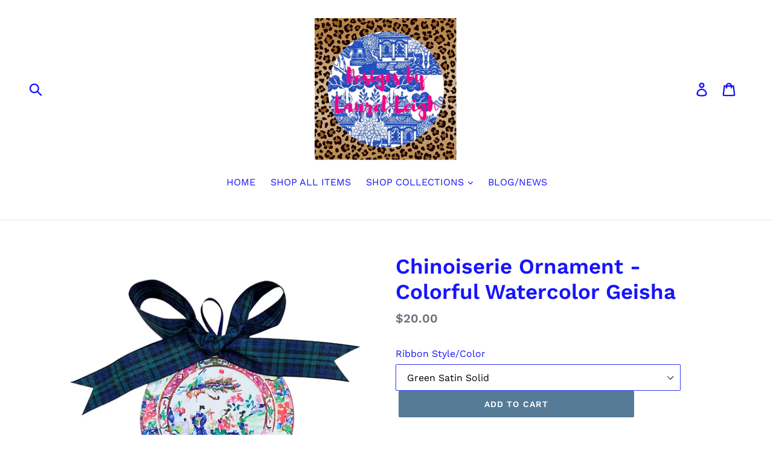

--- FILE ---
content_type: text/html; charset=utf-8
request_url: https://designsbylaurelleigh.com/products/4-chinoiserie-ornament-colorful-geisha-ladies-watercolor-v2
body_size: 27730
content:
<!doctype html>
<!--[if IE 9]> <html class="ie9 no-js" lang="en"> <![endif]-->
<!--[if (gt IE 9)|!(IE)]><!--> <html class="no-js" lang="en"> <!--<![endif]-->
<head>
<!-- Start of Booster Apps Seo-0.1-->
<title>Chinoiserie Ornament - Colorful Watercolor Geisha | Designs by Laurel Leigh</title><meta name="description" content="Chinoiserie Ornament - Colorful Watercolor GeishaThese beautiful handmade Chinoiserie Christmas ornaments are a Designs by Laurel Leigh original design. They are 4X4” and are made with wood and come with different ribbon options. Design is inspir..." /><script type="application/ld+json">
  {
    "@context": "https://schema.org",
    "@type": "Organization",
    "name": "Designs by Laurel Leigh",
    "url": "https://designsbylaurelleigh.com",
    "description": "Designs by Laurel Leigh is a source for fabulous things for you and your home including handmade one-of-a-kind and small batch original design jewelry that is both classic and on-trend with a maximalist and Chinoiserie chic flair. Designed and made in Athens, GA. ","image": "https://designsbylaurelleigh.com/cdn/shop/t/1/assets/logo.png?v=360",
      "logo": "https://designsbylaurelleigh.com/cdn/shop/t/1/assets/logo.png?v=360","sameAs": ["https://facebook.com/Designs by Laurel Leigh", "https://instagram.com/designsbylaurelleigh"]
  }
</script>

<script type="application/ld+json">
  {
    "@context": "https://schema.org",
    "@type": "WebSite",
    "name": "Designs by Laurel Leigh",
    "url": "https://designsbylaurelleigh.com",
    "potentialAction": {
      "@type": "SearchAction",
      "query-input": "required name=query",
      "target": "https://designsbylaurelleigh.com/search?q={query}"
    }
  }
</script><script type="application/ld+json">
  {
    "@context": "https://schema.org",
    "@type": "Product",
    "name": "Chinoiserie Ornament - Colorful Watercolor Geisha",
    "brand": {"@type": "Brand","name": "Designs by Laurel Leigh"},
    "sku": "",
    "mpn": "",
    "description": "Chinoiserie Ornament - Colorful Watercolor Geisha\nThese beautiful handmade Chinoiserie Christmas ornaments are a Designs by Laurel Leigh original design. They are 4X4” and are made with wood and come with different ribbon options. Design is inspired by vintage and Chinese export plates. Hand painted solid coordinating colors on back side.\n🎀🎀🎀\nColor, style and width of ribbon may vary depending on inventory. Some ribbon may be satin or grosgrain and will also depend on inventory. Note: Each order of multiples will have matched ribbon. Ribbon bows may need a little light fluffing to perk them up after packaging and shipping. \nHandmade ornaments are made to order and may take up to two weeks to process. Like all pieces of art, handmade items may have minor blemishes. Any minor blemishes should not be visible when items are hung on your tree.\nWHEN PURCHASING A RIBBON UPGRADE, YOU WILL NEED TO ALSO PURCHASE THE ORNAMENT. Ribbon upgrades are not sold separately without ornaments. Select “No Standard Ribbon Bow” and then add the ribbon upgrade separately.  \n\n* Blue velvet, Blue Willow, Rose Medallion, Pagoda and Ginger Jar ribbon bows are available as upgrades. \n ",
    "url": "https://designsbylaurelleigh.com/products/4-chinoiserie-ornament-colorful-geisha-ladies-watercolor-v2","image": "https://designsbylaurelleigh.com/cdn/shop/products/image_658093f9-7452-4914-a2b0-8ab2966b6378_1080x.png?v=1633992449","itemCondition": "https://schema.org/NewCondition",
    "offers": [{
          "@type": "Offer","price": "20.00","priceCurrency": "USD",
          "itemCondition": "https://schema.org/NewCondition",
          "url": "https://designsbylaurelleigh.com/products/4-chinoiserie-ornament-colorful-geisha-ladies-watercolor-v2?variant=39525331533958",
          "sku": "",
          "mpn": "",
          "availability" : "https://schema.org/InStock",
          "priceValidUntil": "2026-02-27","gtin14": ""}]}
</script>
<!-- end of Booster Apps SEO -->

  <meta charset="utf-8">
  <meta http-equiv="X-UA-Compatible" content="IE=edge,chrome=1">
  <meta name="viewport" content="width=device-width,initial-scale=1">
  <meta name="theme-color" content="#557b97">
  <link rel="canonical" href="https://designsbylaurelleigh.com/products/4-chinoiserie-ornament-colorful-geisha-ladies-watercolor-v2">
<!-- /snippets/social-meta-tags.liquid -->




<meta property="og:site_name" content="Designs by Laurel Leigh">
<meta property="og:url" content="https://designsbylaurelleigh.com/products/4-chinoiserie-ornament-colorful-geisha-ladies-watercolor-v2">
<meta property="og:title" content="Chinoiserie Ornament - Colorful Watercolor Geisha">
<meta property="og:type" content="product">
<meta property="og:description" content="Chinoiserie Ornament - Colorful Watercolor Geisha These beautiful handmade Chinoiserie Christmas ornaments are a Designs by Laurel Leigh original design. They are 4X4” and are made with wood and come with different ribbon options. Design is inspired by vintage and Chinese export plates. Hand painted solid coordinating ">

  <meta property="og:price:amount" content="20.00">
  <meta property="og:price:currency" content="USD">

<meta property="og:image" content="http://designsbylaurelleigh.com/cdn/shop/products/image_658093f9-7452-4914-a2b0-8ab2966b6378_1200x1200.png?v=1633992449"><meta property="og:image" content="http://designsbylaurelleigh.com/cdn/shop/files/4FB09EC3-9AB2-4F9F-9811-DCD0893D25FE_1200x1200.png?v=1726661052"><meta property="og:image" content="http://designsbylaurelleigh.com/cdn/shop/files/203BBA05-F75C-44AF-BE39-471A9F482DCA_1200x1200.png?v=1732386911">
<meta property="og:image:secure_url" content="https://designsbylaurelleigh.com/cdn/shop/products/image_658093f9-7452-4914-a2b0-8ab2966b6378_1200x1200.png?v=1633992449"><meta property="og:image:secure_url" content="https://designsbylaurelleigh.com/cdn/shop/files/4FB09EC3-9AB2-4F9F-9811-DCD0893D25FE_1200x1200.png?v=1726661052"><meta property="og:image:secure_url" content="https://designsbylaurelleigh.com/cdn/shop/files/203BBA05-F75C-44AF-BE39-471A9F482DCA_1200x1200.png?v=1732386911">


<meta name="twitter:card" content="summary_large_image">
<meta name="twitter:title" content="Chinoiserie Ornament - Colorful Watercolor Geisha">
<meta name="twitter:description" content="Chinoiserie Ornament - Colorful Watercolor Geisha These beautiful handmade Chinoiserie Christmas ornaments are a Designs by Laurel Leigh original design. They are 4X4” and are made with wood and come with different ribbon options. Design is inspired by vintage and Chinese export plates. Hand painted solid coordinating ">


  <link href="//designsbylaurelleigh.com/cdn/shop/t/1/assets/theme.scss.css?v=137522380504617897951765813927" rel="stylesheet" type="text/css" media="all" />

  <script>
    var theme = {
      strings: {
        addToCart: "Add to cart",
        soldOut: "Sold out",
        unavailable: "Unavailable",
        regularPrice: "Regular price",
        sale: "Sale",
        showMore: "Show More",
        showLess: "Show Less",
        addressError: "Error looking up that address",
        addressNoResults: "No results for that address",
        addressQueryLimit: "You have exceeded the Google API usage limit. Consider upgrading to a \u003ca href=\"https:\/\/developers.google.com\/maps\/premium\/usage-limits\"\u003ePremium Plan\u003c\/a\u003e.",
        authError: "There was a problem authenticating your Google Maps account.",
        newWindow: "Opens in a new window.",
        external: "Opens external website.",
        newWindowExternal: "Opens external website in a new window."
      },
      moneyFormat: "${{amount}}"
    }

    document.documentElement.className = document.documentElement.className.replace('no-js', 'js');
  </script>

  <!--[if (lte IE 9) ]><script src="//designsbylaurelleigh.com/cdn/shop/t/1/assets/match-media.min.js?v=22265819453975888031535037125" type="text/javascript"></script><![endif]--><!--[if (gt IE 9)|!(IE)]><!--><script src="//designsbylaurelleigh.com/cdn/shop/t/1/assets/lazysizes.js?v=68441465964607740661535037124" async="async"></script><!--<![endif]-->
  <!--[if lte IE 9]><script src="//designsbylaurelleigh.com/cdn/shop/t/1/assets/lazysizes.min.js?v=360"></script><![endif]-->

  <!--[if (gt IE 9)|!(IE)]><!--><script src="//designsbylaurelleigh.com/cdn/shop/t/1/assets/vendor.js?v=121857302354663160541535037125" defer="defer"></script><!--<![endif]-->
  <!--[if lte IE 9]><script src="//designsbylaurelleigh.com/cdn/shop/t/1/assets/vendor.js?v=121857302354663160541535037125"></script><![endif]-->

  <!--[if (gt IE 9)|!(IE)]><!--><script src="//designsbylaurelleigh.com/cdn/shop/t/1/assets/theme.js?v=34611478454016113181639150240" defer="defer"></script><!--<![endif]-->
  <!--[if lte IE 9]><script src="//designsbylaurelleigh.com/cdn/shop/t/1/assets/theme.js?v=34611478454016113181639150240"></script><![endif]-->

  <script>window.performance && window.performance.mark && window.performance.mark('shopify.content_for_header.start');</script><meta id="shopify-digital-wallet" name="shopify-digital-wallet" content="/3312156770/digital_wallets/dialog">
<meta name="shopify-checkout-api-token" content="b0fdf5b2b450898eb00defed8e344354">
<meta id="in-context-paypal-metadata" data-shop-id="3312156770" data-venmo-supported="false" data-environment="production" data-locale="en_US" data-paypal-v4="true" data-currency="USD">
<link rel="alternate" type="application/json+oembed" href="https://designsbylaurelleigh.com/products/4-chinoiserie-ornament-colorful-geisha-ladies-watercolor-v2.oembed">
<script async="async" src="/checkouts/internal/preloads.js?locale=en-US"></script>
<link rel="preconnect" href="https://shop.app" crossorigin="anonymous">
<script async="async" src="https://shop.app/checkouts/internal/preloads.js?locale=en-US&shop_id=3312156770" crossorigin="anonymous"></script>
<script id="apple-pay-shop-capabilities" type="application/json">{"shopId":3312156770,"countryCode":"US","currencyCode":"USD","merchantCapabilities":["supports3DS"],"merchantId":"gid:\/\/shopify\/Shop\/3312156770","merchantName":"Designs by Laurel Leigh","requiredBillingContactFields":["postalAddress","email","phone"],"requiredShippingContactFields":["postalAddress","email","phone"],"shippingType":"shipping","supportedNetworks":["visa","masterCard","amex","discover","elo","jcb"],"total":{"type":"pending","label":"Designs by Laurel Leigh","amount":"1.00"},"shopifyPaymentsEnabled":true,"supportsSubscriptions":true}</script>
<script id="shopify-features" type="application/json">{"accessToken":"b0fdf5b2b450898eb00defed8e344354","betas":["rich-media-storefront-analytics"],"domain":"designsbylaurelleigh.com","predictiveSearch":true,"shopId":3312156770,"locale":"en"}</script>
<script>var Shopify = Shopify || {};
Shopify.shop = "designs-by-laurel-leigh.myshopify.com";
Shopify.locale = "en";
Shopify.currency = {"active":"USD","rate":"1.0"};
Shopify.country = "US";
Shopify.theme = {"name":"Debut","id":35268952162,"schema_name":"Debut","schema_version":"7.1.1","theme_store_id":796,"role":"main"};
Shopify.theme.handle = "null";
Shopify.theme.style = {"id":null,"handle":null};
Shopify.cdnHost = "designsbylaurelleigh.com/cdn";
Shopify.routes = Shopify.routes || {};
Shopify.routes.root = "/";</script>
<script type="module">!function(o){(o.Shopify=o.Shopify||{}).modules=!0}(window);</script>
<script>!function(o){function n(){var o=[];function n(){o.push(Array.prototype.slice.apply(arguments))}return n.q=o,n}var t=o.Shopify=o.Shopify||{};t.loadFeatures=n(),t.autoloadFeatures=n()}(window);</script>
<script>
  window.ShopifyPay = window.ShopifyPay || {};
  window.ShopifyPay.apiHost = "shop.app\/pay";
  window.ShopifyPay.redirectState = null;
</script>
<script id="shop-js-analytics" type="application/json">{"pageType":"product"}</script>
<script defer="defer" async type="module" src="//designsbylaurelleigh.com/cdn/shopifycloud/shop-js/modules/v2/client.init-shop-cart-sync_WVOgQShq.en.esm.js"></script>
<script defer="defer" async type="module" src="//designsbylaurelleigh.com/cdn/shopifycloud/shop-js/modules/v2/chunk.common_C_13GLB1.esm.js"></script>
<script defer="defer" async type="module" src="//designsbylaurelleigh.com/cdn/shopifycloud/shop-js/modules/v2/chunk.modal_CLfMGd0m.esm.js"></script>
<script type="module">
  await import("//designsbylaurelleigh.com/cdn/shopifycloud/shop-js/modules/v2/client.init-shop-cart-sync_WVOgQShq.en.esm.js");
await import("//designsbylaurelleigh.com/cdn/shopifycloud/shop-js/modules/v2/chunk.common_C_13GLB1.esm.js");
await import("//designsbylaurelleigh.com/cdn/shopifycloud/shop-js/modules/v2/chunk.modal_CLfMGd0m.esm.js");

  window.Shopify.SignInWithShop?.initShopCartSync?.({"fedCMEnabled":true,"windoidEnabled":true});

</script>
<script>
  window.Shopify = window.Shopify || {};
  if (!window.Shopify.featureAssets) window.Shopify.featureAssets = {};
  window.Shopify.featureAssets['shop-js'] = {"shop-cart-sync":["modules/v2/client.shop-cart-sync_DuR37GeY.en.esm.js","modules/v2/chunk.common_C_13GLB1.esm.js","modules/v2/chunk.modal_CLfMGd0m.esm.js"],"init-fed-cm":["modules/v2/client.init-fed-cm_BucUoe6W.en.esm.js","modules/v2/chunk.common_C_13GLB1.esm.js","modules/v2/chunk.modal_CLfMGd0m.esm.js"],"shop-toast-manager":["modules/v2/client.shop-toast-manager_B0JfrpKj.en.esm.js","modules/v2/chunk.common_C_13GLB1.esm.js","modules/v2/chunk.modal_CLfMGd0m.esm.js"],"init-shop-cart-sync":["modules/v2/client.init-shop-cart-sync_WVOgQShq.en.esm.js","modules/v2/chunk.common_C_13GLB1.esm.js","modules/v2/chunk.modal_CLfMGd0m.esm.js"],"shop-button":["modules/v2/client.shop-button_B_U3bv27.en.esm.js","modules/v2/chunk.common_C_13GLB1.esm.js","modules/v2/chunk.modal_CLfMGd0m.esm.js"],"init-windoid":["modules/v2/client.init-windoid_DuP9q_di.en.esm.js","modules/v2/chunk.common_C_13GLB1.esm.js","modules/v2/chunk.modal_CLfMGd0m.esm.js"],"shop-cash-offers":["modules/v2/client.shop-cash-offers_BmULhtno.en.esm.js","modules/v2/chunk.common_C_13GLB1.esm.js","modules/v2/chunk.modal_CLfMGd0m.esm.js"],"pay-button":["modules/v2/client.pay-button_CrPSEbOK.en.esm.js","modules/v2/chunk.common_C_13GLB1.esm.js","modules/v2/chunk.modal_CLfMGd0m.esm.js"],"init-customer-accounts":["modules/v2/client.init-customer-accounts_jNk9cPYQ.en.esm.js","modules/v2/client.shop-login-button_DJ5ldayH.en.esm.js","modules/v2/chunk.common_C_13GLB1.esm.js","modules/v2/chunk.modal_CLfMGd0m.esm.js"],"avatar":["modules/v2/client.avatar_BTnouDA3.en.esm.js"],"checkout-modal":["modules/v2/client.checkout-modal_pBPyh9w8.en.esm.js","modules/v2/chunk.common_C_13GLB1.esm.js","modules/v2/chunk.modal_CLfMGd0m.esm.js"],"init-shop-for-new-customer-accounts":["modules/v2/client.init-shop-for-new-customer-accounts_BUoCy7a5.en.esm.js","modules/v2/client.shop-login-button_DJ5ldayH.en.esm.js","modules/v2/chunk.common_C_13GLB1.esm.js","modules/v2/chunk.modal_CLfMGd0m.esm.js"],"init-customer-accounts-sign-up":["modules/v2/client.init-customer-accounts-sign-up_CnczCz9H.en.esm.js","modules/v2/client.shop-login-button_DJ5ldayH.en.esm.js","modules/v2/chunk.common_C_13GLB1.esm.js","modules/v2/chunk.modal_CLfMGd0m.esm.js"],"init-shop-email-lookup-coordinator":["modules/v2/client.init-shop-email-lookup-coordinator_CzjY5t9o.en.esm.js","modules/v2/chunk.common_C_13GLB1.esm.js","modules/v2/chunk.modal_CLfMGd0m.esm.js"],"shop-follow-button":["modules/v2/client.shop-follow-button_CsYC63q7.en.esm.js","modules/v2/chunk.common_C_13GLB1.esm.js","modules/v2/chunk.modal_CLfMGd0m.esm.js"],"shop-login-button":["modules/v2/client.shop-login-button_DJ5ldayH.en.esm.js","modules/v2/chunk.common_C_13GLB1.esm.js","modules/v2/chunk.modal_CLfMGd0m.esm.js"],"shop-login":["modules/v2/client.shop-login_B9ccPdmx.en.esm.js","modules/v2/chunk.common_C_13GLB1.esm.js","modules/v2/chunk.modal_CLfMGd0m.esm.js"],"lead-capture":["modules/v2/client.lead-capture_D0K_KgYb.en.esm.js","modules/v2/chunk.common_C_13GLB1.esm.js","modules/v2/chunk.modal_CLfMGd0m.esm.js"],"payment-terms":["modules/v2/client.payment-terms_BWmiNN46.en.esm.js","modules/v2/chunk.common_C_13GLB1.esm.js","modules/v2/chunk.modal_CLfMGd0m.esm.js"]};
</script>
<script>(function() {
  var isLoaded = false;
  function asyncLoad() {
    if (isLoaded) return;
    isLoaded = true;
    var urls = ["\/\/d1liekpayvooaz.cloudfront.net\/apps\/customizery\/customizery.js?shop=designs-by-laurel-leigh.myshopify.com"];
    for (var i = 0; i < urls.length; i++) {
      var s = document.createElement('script');
      s.type = 'text/javascript';
      s.async = true;
      s.src = urls[i];
      var x = document.getElementsByTagName('script')[0];
      x.parentNode.insertBefore(s, x);
    }
  };
  if(window.attachEvent) {
    window.attachEvent('onload', asyncLoad);
  } else {
    window.addEventListener('load', asyncLoad, false);
  }
})();</script>
<script id="__st">var __st={"a":3312156770,"offset":-18000,"reqid":"e64d77be-2e8c-4138-ad20-3581ec8ad150-1769635407","pageurl":"designsbylaurelleigh.com\/products\/4-chinoiserie-ornament-colorful-geisha-ladies-watercolor-v2","u":"31e9a52dcb36","p":"product","rtyp":"product","rid":6620051734662};</script>
<script>window.ShopifyPaypalV4VisibilityTracking = true;</script>
<script id="captcha-bootstrap">!function(){'use strict';const t='contact',e='account',n='new_comment',o=[[t,t],['blogs',n],['comments',n],[t,'customer']],c=[[e,'customer_login'],[e,'guest_login'],[e,'recover_customer_password'],[e,'create_customer']],r=t=>t.map((([t,e])=>`form[action*='/${t}']:not([data-nocaptcha='true']) input[name='form_type'][value='${e}']`)).join(','),a=t=>()=>t?[...document.querySelectorAll(t)].map((t=>t.form)):[];function s(){const t=[...o],e=r(t);return a(e)}const i='password',u='form_key',d=['recaptcha-v3-token','g-recaptcha-response','h-captcha-response',i],f=()=>{try{return window.sessionStorage}catch{return}},m='__shopify_v',_=t=>t.elements[u];function p(t,e,n=!1){try{const o=window.sessionStorage,c=JSON.parse(o.getItem(e)),{data:r}=function(t){const{data:e,action:n}=t;return t[m]||n?{data:e,action:n}:{data:t,action:n}}(c);for(const[e,n]of Object.entries(r))t.elements[e]&&(t.elements[e].value=n);n&&o.removeItem(e)}catch(o){console.error('form repopulation failed',{error:o})}}const l='form_type',E='cptcha';function T(t){t.dataset[E]=!0}const w=window,h=w.document,L='Shopify',v='ce_forms',y='captcha';let A=!1;((t,e)=>{const n=(g='f06e6c50-85a8-45c8-87d0-21a2b65856fe',I='https://cdn.shopify.com/shopifycloud/storefront-forms-hcaptcha/ce_storefront_forms_captcha_hcaptcha.v1.5.2.iife.js',D={infoText:'Protected by hCaptcha',privacyText:'Privacy',termsText:'Terms'},(t,e,n)=>{const o=w[L][v],c=o.bindForm;if(c)return c(t,g,e,D).then(n);var r;o.q.push([[t,g,e,D],n]),r=I,A||(h.body.append(Object.assign(h.createElement('script'),{id:'captcha-provider',async:!0,src:r})),A=!0)});var g,I,D;w[L]=w[L]||{},w[L][v]=w[L][v]||{},w[L][v].q=[],w[L][y]=w[L][y]||{},w[L][y].protect=function(t,e){n(t,void 0,e),T(t)},Object.freeze(w[L][y]),function(t,e,n,w,h,L){const[v,y,A,g]=function(t,e,n){const i=e?o:[],u=t?c:[],d=[...i,...u],f=r(d),m=r(i),_=r(d.filter((([t,e])=>n.includes(e))));return[a(f),a(m),a(_),s()]}(w,h,L),I=t=>{const e=t.target;return e instanceof HTMLFormElement?e:e&&e.form},D=t=>v().includes(t);t.addEventListener('submit',(t=>{const e=I(t);if(!e)return;const n=D(e)&&!e.dataset.hcaptchaBound&&!e.dataset.recaptchaBound,o=_(e),c=g().includes(e)&&(!o||!o.value);(n||c)&&t.preventDefault(),c&&!n&&(function(t){try{if(!f())return;!function(t){const e=f();if(!e)return;const n=_(t);if(!n)return;const o=n.value;o&&e.removeItem(o)}(t);const e=Array.from(Array(32),(()=>Math.random().toString(36)[2])).join('');!function(t,e){_(t)||t.append(Object.assign(document.createElement('input'),{type:'hidden',name:u})),t.elements[u].value=e}(t,e),function(t,e){const n=f();if(!n)return;const o=[...t.querySelectorAll(`input[type='${i}']`)].map((({name:t})=>t)),c=[...d,...o],r={};for(const[a,s]of new FormData(t).entries())c.includes(a)||(r[a]=s);n.setItem(e,JSON.stringify({[m]:1,action:t.action,data:r}))}(t,e)}catch(e){console.error('failed to persist form',e)}}(e),e.submit())}));const S=(t,e)=>{t&&!t.dataset[E]&&(n(t,e.some((e=>e===t))),T(t))};for(const o of['focusin','change'])t.addEventListener(o,(t=>{const e=I(t);D(e)&&S(e,y())}));const B=e.get('form_key'),M=e.get(l),P=B&&M;t.addEventListener('DOMContentLoaded',(()=>{const t=y();if(P)for(const e of t)e.elements[l].value===M&&p(e,B);[...new Set([...A(),...v().filter((t=>'true'===t.dataset.shopifyCaptcha))])].forEach((e=>S(e,t)))}))}(h,new URLSearchParams(w.location.search),n,t,e,['guest_login'])})(!0,!0)}();</script>
<script integrity="sha256-4kQ18oKyAcykRKYeNunJcIwy7WH5gtpwJnB7kiuLZ1E=" data-source-attribution="shopify.loadfeatures" defer="defer" src="//designsbylaurelleigh.com/cdn/shopifycloud/storefront/assets/storefront/load_feature-a0a9edcb.js" crossorigin="anonymous"></script>
<script crossorigin="anonymous" defer="defer" src="//designsbylaurelleigh.com/cdn/shopifycloud/storefront/assets/shopify_pay/storefront-65b4c6d7.js?v=20250812"></script>
<script data-source-attribution="shopify.dynamic_checkout.dynamic.init">var Shopify=Shopify||{};Shopify.PaymentButton=Shopify.PaymentButton||{isStorefrontPortableWallets:!0,init:function(){window.Shopify.PaymentButton.init=function(){};var t=document.createElement("script");t.src="https://designsbylaurelleigh.com/cdn/shopifycloud/portable-wallets/latest/portable-wallets.en.js",t.type="module",document.head.appendChild(t)}};
</script>
<script data-source-attribution="shopify.dynamic_checkout.buyer_consent">
  function portableWalletsHideBuyerConsent(e){var t=document.getElementById("shopify-buyer-consent"),n=document.getElementById("shopify-subscription-policy-button");t&&n&&(t.classList.add("hidden"),t.setAttribute("aria-hidden","true"),n.removeEventListener("click",e))}function portableWalletsShowBuyerConsent(e){var t=document.getElementById("shopify-buyer-consent"),n=document.getElementById("shopify-subscription-policy-button");t&&n&&(t.classList.remove("hidden"),t.removeAttribute("aria-hidden"),n.addEventListener("click",e))}window.Shopify?.PaymentButton&&(window.Shopify.PaymentButton.hideBuyerConsent=portableWalletsHideBuyerConsent,window.Shopify.PaymentButton.showBuyerConsent=portableWalletsShowBuyerConsent);
</script>
<script data-source-attribution="shopify.dynamic_checkout.cart.bootstrap">document.addEventListener("DOMContentLoaded",(function(){function t(){return document.querySelector("shopify-accelerated-checkout-cart, shopify-accelerated-checkout")}if(t())Shopify.PaymentButton.init();else{new MutationObserver((function(e,n){t()&&(Shopify.PaymentButton.init(),n.disconnect())})).observe(document.body,{childList:!0,subtree:!0})}}));
</script>
<link id="shopify-accelerated-checkout-styles" rel="stylesheet" media="screen" href="https://designsbylaurelleigh.com/cdn/shopifycloud/portable-wallets/latest/accelerated-checkout-backwards-compat.css" crossorigin="anonymous">
<style id="shopify-accelerated-checkout-cart">
        #shopify-buyer-consent {
  margin-top: 1em;
  display: inline-block;
  width: 100%;
}

#shopify-buyer-consent.hidden {
  display: none;
}

#shopify-subscription-policy-button {
  background: none;
  border: none;
  padding: 0;
  text-decoration: underline;
  font-size: inherit;
  cursor: pointer;
}

#shopify-subscription-policy-button::before {
  box-shadow: none;
}

      </style>

<script>window.performance && window.performance.mark && window.performance.mark('shopify.content_for_header.end');</script>
<meta name="google-site-verification" content="xtYKGDi5JVJI6Ii4q4jMQ-EG01qvOE9nhZaMVC0W-Wk" />
<link href="https://monorail-edge.shopifysvc.com" rel="dns-prefetch">
<script>(function(){if ("sendBeacon" in navigator && "performance" in window) {try {var session_token_from_headers = performance.getEntriesByType('navigation')[0].serverTiming.find(x => x.name == '_s').description;} catch {var session_token_from_headers = undefined;}var session_cookie_matches = document.cookie.match(/_shopify_s=([^;]*)/);var session_token_from_cookie = session_cookie_matches && session_cookie_matches.length === 2 ? session_cookie_matches[1] : "";var session_token = session_token_from_headers || session_token_from_cookie || "";function handle_abandonment_event(e) {var entries = performance.getEntries().filter(function(entry) {return /monorail-edge.shopifysvc.com/.test(entry.name);});if (!window.abandonment_tracked && entries.length === 0) {window.abandonment_tracked = true;var currentMs = Date.now();var navigation_start = performance.timing.navigationStart;var payload = {shop_id: 3312156770,url: window.location.href,navigation_start,duration: currentMs - navigation_start,session_token,page_type: "product"};window.navigator.sendBeacon("https://monorail-edge.shopifysvc.com/v1/produce", JSON.stringify({schema_id: "online_store_buyer_site_abandonment/1.1",payload: payload,metadata: {event_created_at_ms: currentMs,event_sent_at_ms: currentMs}}));}}window.addEventListener('pagehide', handle_abandonment_event);}}());</script>
<script id="web-pixels-manager-setup">(function e(e,d,r,n,o){if(void 0===o&&(o={}),!Boolean(null===(a=null===(i=window.Shopify)||void 0===i?void 0:i.analytics)||void 0===a?void 0:a.replayQueue)){var i,a;window.Shopify=window.Shopify||{};var t=window.Shopify;t.analytics=t.analytics||{};var s=t.analytics;s.replayQueue=[],s.publish=function(e,d,r){return s.replayQueue.push([e,d,r]),!0};try{self.performance.mark("wpm:start")}catch(e){}var l=function(){var e={modern:/Edge?\/(1{2}[4-9]|1[2-9]\d|[2-9]\d{2}|\d{4,})\.\d+(\.\d+|)|Firefox\/(1{2}[4-9]|1[2-9]\d|[2-9]\d{2}|\d{4,})\.\d+(\.\d+|)|Chrom(ium|e)\/(9{2}|\d{3,})\.\d+(\.\d+|)|(Maci|X1{2}).+ Version\/(15\.\d+|(1[6-9]|[2-9]\d|\d{3,})\.\d+)([,.]\d+|)( \(\w+\)|)( Mobile\/\w+|) Safari\/|Chrome.+OPR\/(9{2}|\d{3,})\.\d+\.\d+|(CPU[ +]OS|iPhone[ +]OS|CPU[ +]iPhone|CPU IPhone OS|CPU iPad OS)[ +]+(15[._]\d+|(1[6-9]|[2-9]\d|\d{3,})[._]\d+)([._]\d+|)|Android:?[ /-](13[3-9]|1[4-9]\d|[2-9]\d{2}|\d{4,})(\.\d+|)(\.\d+|)|Android.+Firefox\/(13[5-9]|1[4-9]\d|[2-9]\d{2}|\d{4,})\.\d+(\.\d+|)|Android.+Chrom(ium|e)\/(13[3-9]|1[4-9]\d|[2-9]\d{2}|\d{4,})\.\d+(\.\d+|)|SamsungBrowser\/([2-9]\d|\d{3,})\.\d+/,legacy:/Edge?\/(1[6-9]|[2-9]\d|\d{3,})\.\d+(\.\d+|)|Firefox\/(5[4-9]|[6-9]\d|\d{3,})\.\d+(\.\d+|)|Chrom(ium|e)\/(5[1-9]|[6-9]\d|\d{3,})\.\d+(\.\d+|)([\d.]+$|.*Safari\/(?![\d.]+ Edge\/[\d.]+$))|(Maci|X1{2}).+ Version\/(10\.\d+|(1[1-9]|[2-9]\d|\d{3,})\.\d+)([,.]\d+|)( \(\w+\)|)( Mobile\/\w+|) Safari\/|Chrome.+OPR\/(3[89]|[4-9]\d|\d{3,})\.\d+\.\d+|(CPU[ +]OS|iPhone[ +]OS|CPU[ +]iPhone|CPU IPhone OS|CPU iPad OS)[ +]+(10[._]\d+|(1[1-9]|[2-9]\d|\d{3,})[._]\d+)([._]\d+|)|Android:?[ /-](13[3-9]|1[4-9]\d|[2-9]\d{2}|\d{4,})(\.\d+|)(\.\d+|)|Mobile Safari.+OPR\/([89]\d|\d{3,})\.\d+\.\d+|Android.+Firefox\/(13[5-9]|1[4-9]\d|[2-9]\d{2}|\d{4,})\.\d+(\.\d+|)|Android.+Chrom(ium|e)\/(13[3-9]|1[4-9]\d|[2-9]\d{2}|\d{4,})\.\d+(\.\d+|)|Android.+(UC? ?Browser|UCWEB|U3)[ /]?(15\.([5-9]|\d{2,})|(1[6-9]|[2-9]\d|\d{3,})\.\d+)\.\d+|SamsungBrowser\/(5\.\d+|([6-9]|\d{2,})\.\d+)|Android.+MQ{2}Browser\/(14(\.(9|\d{2,})|)|(1[5-9]|[2-9]\d|\d{3,})(\.\d+|))(\.\d+|)|K[Aa][Ii]OS\/(3\.\d+|([4-9]|\d{2,})\.\d+)(\.\d+|)/},d=e.modern,r=e.legacy,n=navigator.userAgent;return n.match(d)?"modern":n.match(r)?"legacy":"unknown"}(),u="modern"===l?"modern":"legacy",c=(null!=n?n:{modern:"",legacy:""})[u],f=function(e){return[e.baseUrl,"/wpm","/b",e.hashVersion,"modern"===e.buildTarget?"m":"l",".js"].join("")}({baseUrl:d,hashVersion:r,buildTarget:u}),m=function(e){var d=e.version,r=e.bundleTarget,n=e.surface,o=e.pageUrl,i=e.monorailEndpoint;return{emit:function(e){var a=e.status,t=e.errorMsg,s=(new Date).getTime(),l=JSON.stringify({metadata:{event_sent_at_ms:s},events:[{schema_id:"web_pixels_manager_load/3.1",payload:{version:d,bundle_target:r,page_url:o,status:a,surface:n,error_msg:t},metadata:{event_created_at_ms:s}}]});if(!i)return console&&console.warn&&console.warn("[Web Pixels Manager] No Monorail endpoint provided, skipping logging."),!1;try{return self.navigator.sendBeacon.bind(self.navigator)(i,l)}catch(e){}var u=new XMLHttpRequest;try{return u.open("POST",i,!0),u.setRequestHeader("Content-Type","text/plain"),u.send(l),!0}catch(e){return console&&console.warn&&console.warn("[Web Pixels Manager] Got an unhandled error while logging to Monorail."),!1}}}}({version:r,bundleTarget:l,surface:e.surface,pageUrl:self.location.href,monorailEndpoint:e.monorailEndpoint});try{o.browserTarget=l,function(e){var d=e.src,r=e.async,n=void 0===r||r,o=e.onload,i=e.onerror,a=e.sri,t=e.scriptDataAttributes,s=void 0===t?{}:t,l=document.createElement("script"),u=document.querySelector("head"),c=document.querySelector("body");if(l.async=n,l.src=d,a&&(l.integrity=a,l.crossOrigin="anonymous"),s)for(var f in s)if(Object.prototype.hasOwnProperty.call(s,f))try{l.dataset[f]=s[f]}catch(e){}if(o&&l.addEventListener("load",o),i&&l.addEventListener("error",i),u)u.appendChild(l);else{if(!c)throw new Error("Did not find a head or body element to append the script");c.appendChild(l)}}({src:f,async:!0,onload:function(){if(!function(){var e,d;return Boolean(null===(d=null===(e=window.Shopify)||void 0===e?void 0:e.analytics)||void 0===d?void 0:d.initialized)}()){var d=window.webPixelsManager.init(e)||void 0;if(d){var r=window.Shopify.analytics;r.replayQueue.forEach((function(e){var r=e[0],n=e[1],o=e[2];d.publishCustomEvent(r,n,o)})),r.replayQueue=[],r.publish=d.publishCustomEvent,r.visitor=d.visitor,r.initialized=!0}}},onerror:function(){return m.emit({status:"failed",errorMsg:"".concat(f," has failed to load")})},sri:function(e){var d=/^sha384-[A-Za-z0-9+/=]+$/;return"string"==typeof e&&d.test(e)}(c)?c:"",scriptDataAttributes:o}),m.emit({status:"loading"})}catch(e){m.emit({status:"failed",errorMsg:(null==e?void 0:e.message)||"Unknown error"})}}})({shopId: 3312156770,storefrontBaseUrl: "https://designsbylaurelleigh.com",extensionsBaseUrl: "https://extensions.shopifycdn.com/cdn/shopifycloud/web-pixels-manager",monorailEndpoint: "https://monorail-edge.shopifysvc.com/unstable/produce_batch",surface: "storefront-renderer",enabledBetaFlags: ["2dca8a86"],webPixelsConfigList: [{"id":"361726086","configuration":"{\"config\":\"{\\\"pixel_id\\\":\\\"G-G1KQVLJ2KV\\\",\\\"gtag_events\\\":[{\\\"type\\\":\\\"purchase\\\",\\\"action_label\\\":\\\"G-G1KQVLJ2KV\\\"},{\\\"type\\\":\\\"page_view\\\",\\\"action_label\\\":\\\"G-G1KQVLJ2KV\\\"},{\\\"type\\\":\\\"view_item\\\",\\\"action_label\\\":\\\"G-G1KQVLJ2KV\\\"},{\\\"type\\\":\\\"search\\\",\\\"action_label\\\":\\\"G-G1KQVLJ2KV\\\"},{\\\"type\\\":\\\"add_to_cart\\\",\\\"action_label\\\":\\\"G-G1KQVLJ2KV\\\"},{\\\"type\\\":\\\"begin_checkout\\\",\\\"action_label\\\":\\\"G-G1KQVLJ2KV\\\"},{\\\"type\\\":\\\"add_payment_info\\\",\\\"action_label\\\":\\\"G-G1KQVLJ2KV\\\"}],\\\"enable_monitoring_mode\\\":false}\"}","eventPayloadVersion":"v1","runtimeContext":"OPEN","scriptVersion":"b2a88bafab3e21179ed38636efcd8a93","type":"APP","apiClientId":1780363,"privacyPurposes":[],"dataSharingAdjustments":{"protectedCustomerApprovalScopes":["read_customer_address","read_customer_email","read_customer_name","read_customer_personal_data","read_customer_phone"]}},{"id":"63045766","configuration":"{\"tagID\":\"2613188751656\"}","eventPayloadVersion":"v1","runtimeContext":"STRICT","scriptVersion":"18031546ee651571ed29edbe71a3550b","type":"APP","apiClientId":3009811,"privacyPurposes":["ANALYTICS","MARKETING","SALE_OF_DATA"],"dataSharingAdjustments":{"protectedCustomerApprovalScopes":["read_customer_address","read_customer_email","read_customer_name","read_customer_personal_data","read_customer_phone"]}},{"id":"shopify-app-pixel","configuration":"{}","eventPayloadVersion":"v1","runtimeContext":"STRICT","scriptVersion":"0450","apiClientId":"shopify-pixel","type":"APP","privacyPurposes":["ANALYTICS","MARKETING"]},{"id":"shopify-custom-pixel","eventPayloadVersion":"v1","runtimeContext":"LAX","scriptVersion":"0450","apiClientId":"shopify-pixel","type":"CUSTOM","privacyPurposes":["ANALYTICS","MARKETING"]}],isMerchantRequest: false,initData: {"shop":{"name":"Designs by Laurel Leigh","paymentSettings":{"currencyCode":"USD"},"myshopifyDomain":"designs-by-laurel-leigh.myshopify.com","countryCode":"US","storefrontUrl":"https:\/\/designsbylaurelleigh.com"},"customer":null,"cart":null,"checkout":null,"productVariants":[{"price":{"amount":20.0,"currencyCode":"USD"},"product":{"title":"Chinoiserie Ornament - Colorful Watercolor Geisha","vendor":"Designs by Laurel Leigh","id":"6620051734662","untranslatedTitle":"Chinoiserie Ornament - Colorful Watercolor Geisha","url":"\/products\/4-chinoiserie-ornament-colorful-geisha-ladies-watercolor-v2","type":"Holiday Decor"},"id":"39525331533958","image":{"src":"\/\/designsbylaurelleigh.com\/cdn\/shop\/products\/image_658093f9-7452-4914-a2b0-8ab2966b6378.png?v=1633992449"},"sku":null,"title":"Default Title","untranslatedTitle":"Default Title"}],"purchasingCompany":null},},"https://designsbylaurelleigh.com/cdn","fcfee988w5aeb613cpc8e4bc33m6693e112",{"modern":"","legacy":""},{"shopId":"3312156770","storefrontBaseUrl":"https:\/\/designsbylaurelleigh.com","extensionBaseUrl":"https:\/\/extensions.shopifycdn.com\/cdn\/shopifycloud\/web-pixels-manager","surface":"storefront-renderer","enabledBetaFlags":"[\"2dca8a86\"]","isMerchantRequest":"false","hashVersion":"fcfee988w5aeb613cpc8e4bc33m6693e112","publish":"custom","events":"[[\"page_viewed\",{}],[\"product_viewed\",{\"productVariant\":{\"price\":{\"amount\":20.0,\"currencyCode\":\"USD\"},\"product\":{\"title\":\"Chinoiserie Ornament - Colorful Watercolor Geisha\",\"vendor\":\"Designs by Laurel Leigh\",\"id\":\"6620051734662\",\"untranslatedTitle\":\"Chinoiserie Ornament - Colorful Watercolor Geisha\",\"url\":\"\/products\/4-chinoiserie-ornament-colorful-geisha-ladies-watercolor-v2\",\"type\":\"Holiday Decor\"},\"id\":\"39525331533958\",\"image\":{\"src\":\"\/\/designsbylaurelleigh.com\/cdn\/shop\/products\/image_658093f9-7452-4914-a2b0-8ab2966b6378.png?v=1633992449\"},\"sku\":null,\"title\":\"Default Title\",\"untranslatedTitle\":\"Default Title\"}}]]"});</script><script>
  window.ShopifyAnalytics = window.ShopifyAnalytics || {};
  window.ShopifyAnalytics.meta = window.ShopifyAnalytics.meta || {};
  window.ShopifyAnalytics.meta.currency = 'USD';
  var meta = {"product":{"id":6620051734662,"gid":"gid:\/\/shopify\/Product\/6620051734662","vendor":"Designs by Laurel Leigh","type":"Holiday Decor","handle":"4-chinoiserie-ornament-colorful-geisha-ladies-watercolor-v2","variants":[{"id":39525331533958,"price":2000,"name":"Chinoiserie Ornament - Colorful Watercolor Geisha","public_title":null,"sku":null}],"remote":false},"page":{"pageType":"product","resourceType":"product","resourceId":6620051734662,"requestId":"e64d77be-2e8c-4138-ad20-3581ec8ad150-1769635407"}};
  for (var attr in meta) {
    window.ShopifyAnalytics.meta[attr] = meta[attr];
  }
</script>
<script class="analytics">
  (function () {
    var customDocumentWrite = function(content) {
      var jquery = null;

      if (window.jQuery) {
        jquery = window.jQuery;
      } else if (window.Checkout && window.Checkout.$) {
        jquery = window.Checkout.$;
      }

      if (jquery) {
        jquery('body').append(content);
      }
    };

    var hasLoggedConversion = function(token) {
      if (token) {
        return document.cookie.indexOf('loggedConversion=' + token) !== -1;
      }
      return false;
    }

    var setCookieIfConversion = function(token) {
      if (token) {
        var twoMonthsFromNow = new Date(Date.now());
        twoMonthsFromNow.setMonth(twoMonthsFromNow.getMonth() + 2);

        document.cookie = 'loggedConversion=' + token + '; expires=' + twoMonthsFromNow;
      }
    }

    var trekkie = window.ShopifyAnalytics.lib = window.trekkie = window.trekkie || [];
    if (trekkie.integrations) {
      return;
    }
    trekkie.methods = [
      'identify',
      'page',
      'ready',
      'track',
      'trackForm',
      'trackLink'
    ];
    trekkie.factory = function(method) {
      return function() {
        var args = Array.prototype.slice.call(arguments);
        args.unshift(method);
        trekkie.push(args);
        return trekkie;
      };
    };
    for (var i = 0; i < trekkie.methods.length; i++) {
      var key = trekkie.methods[i];
      trekkie[key] = trekkie.factory(key);
    }
    trekkie.load = function(config) {
      trekkie.config = config || {};
      trekkie.config.initialDocumentCookie = document.cookie;
      var first = document.getElementsByTagName('script')[0];
      var script = document.createElement('script');
      script.type = 'text/javascript';
      script.onerror = function(e) {
        var scriptFallback = document.createElement('script');
        scriptFallback.type = 'text/javascript';
        scriptFallback.onerror = function(error) {
                var Monorail = {
      produce: function produce(monorailDomain, schemaId, payload) {
        var currentMs = new Date().getTime();
        var event = {
          schema_id: schemaId,
          payload: payload,
          metadata: {
            event_created_at_ms: currentMs,
            event_sent_at_ms: currentMs
          }
        };
        return Monorail.sendRequest("https://" + monorailDomain + "/v1/produce", JSON.stringify(event));
      },
      sendRequest: function sendRequest(endpointUrl, payload) {
        // Try the sendBeacon API
        if (window && window.navigator && typeof window.navigator.sendBeacon === 'function' && typeof window.Blob === 'function' && !Monorail.isIos12()) {
          var blobData = new window.Blob([payload], {
            type: 'text/plain'
          });

          if (window.navigator.sendBeacon(endpointUrl, blobData)) {
            return true;
          } // sendBeacon was not successful

        } // XHR beacon

        var xhr = new XMLHttpRequest();

        try {
          xhr.open('POST', endpointUrl);
          xhr.setRequestHeader('Content-Type', 'text/plain');
          xhr.send(payload);
        } catch (e) {
          console.log(e);
        }

        return false;
      },
      isIos12: function isIos12() {
        return window.navigator.userAgent.lastIndexOf('iPhone; CPU iPhone OS 12_') !== -1 || window.navigator.userAgent.lastIndexOf('iPad; CPU OS 12_') !== -1;
      }
    };
    Monorail.produce('monorail-edge.shopifysvc.com',
      'trekkie_storefront_load_errors/1.1',
      {shop_id: 3312156770,
      theme_id: 35268952162,
      app_name: "storefront",
      context_url: window.location.href,
      source_url: "//designsbylaurelleigh.com/cdn/s/trekkie.storefront.a804e9514e4efded663580eddd6991fcc12b5451.min.js"});

        };
        scriptFallback.async = true;
        scriptFallback.src = '//designsbylaurelleigh.com/cdn/s/trekkie.storefront.a804e9514e4efded663580eddd6991fcc12b5451.min.js';
        first.parentNode.insertBefore(scriptFallback, first);
      };
      script.async = true;
      script.src = '//designsbylaurelleigh.com/cdn/s/trekkie.storefront.a804e9514e4efded663580eddd6991fcc12b5451.min.js';
      first.parentNode.insertBefore(script, first);
    };
    trekkie.load(
      {"Trekkie":{"appName":"storefront","development":false,"defaultAttributes":{"shopId":3312156770,"isMerchantRequest":null,"themeId":35268952162,"themeCityHash":"2019176336145207042","contentLanguage":"en","currency":"USD","eventMetadataId":"5108f463-a33c-4efa-91af-a5453a1773df"},"isServerSideCookieWritingEnabled":true,"monorailRegion":"shop_domain","enabledBetaFlags":["65f19447","b5387b81"]},"Session Attribution":{},"S2S":{"facebookCapiEnabled":false,"source":"trekkie-storefront-renderer","apiClientId":580111}}
    );

    var loaded = false;
    trekkie.ready(function() {
      if (loaded) return;
      loaded = true;

      window.ShopifyAnalytics.lib = window.trekkie;

      var originalDocumentWrite = document.write;
      document.write = customDocumentWrite;
      try { window.ShopifyAnalytics.merchantGoogleAnalytics.call(this); } catch(error) {};
      document.write = originalDocumentWrite;

      window.ShopifyAnalytics.lib.page(null,{"pageType":"product","resourceType":"product","resourceId":6620051734662,"requestId":"e64d77be-2e8c-4138-ad20-3581ec8ad150-1769635407","shopifyEmitted":true});

      var match = window.location.pathname.match(/checkouts\/(.+)\/(thank_you|post_purchase)/)
      var token = match? match[1]: undefined;
      if (!hasLoggedConversion(token)) {
        setCookieIfConversion(token);
        window.ShopifyAnalytics.lib.track("Viewed Product",{"currency":"USD","variantId":39525331533958,"productId":6620051734662,"productGid":"gid:\/\/shopify\/Product\/6620051734662","name":"Chinoiserie Ornament - Colorful Watercolor Geisha","price":"20.00","sku":null,"brand":"Designs by Laurel Leigh","variant":null,"category":"Holiday Decor","nonInteraction":true,"remote":false},undefined,undefined,{"shopifyEmitted":true});
      window.ShopifyAnalytics.lib.track("monorail:\/\/trekkie_storefront_viewed_product\/1.1",{"currency":"USD","variantId":39525331533958,"productId":6620051734662,"productGid":"gid:\/\/shopify\/Product\/6620051734662","name":"Chinoiserie Ornament - Colorful Watercolor Geisha","price":"20.00","sku":null,"brand":"Designs by Laurel Leigh","variant":null,"category":"Holiday Decor","nonInteraction":true,"remote":false,"referer":"https:\/\/designsbylaurelleigh.com\/products\/4-chinoiserie-ornament-colorful-geisha-ladies-watercolor-v2"});
      }
    });


        var eventsListenerScript = document.createElement('script');
        eventsListenerScript.async = true;
        eventsListenerScript.src = "//designsbylaurelleigh.com/cdn/shopifycloud/storefront/assets/shop_events_listener-3da45d37.js";
        document.getElementsByTagName('head')[0].appendChild(eventsListenerScript);

})();</script>
  <script>
  if (!window.ga || (window.ga && typeof window.ga !== 'function')) {
    window.ga = function ga() {
      (window.ga.q = window.ga.q || []).push(arguments);
      if (window.Shopify && window.Shopify.analytics && typeof window.Shopify.analytics.publish === 'function') {
        window.Shopify.analytics.publish("ga_stub_called", {}, {sendTo: "google_osp_migration"});
      }
      console.error("Shopify's Google Analytics stub called with:", Array.from(arguments), "\nSee https://help.shopify.com/manual/promoting-marketing/pixels/pixel-migration#google for more information.");
    };
    if (window.Shopify && window.Shopify.analytics && typeof window.Shopify.analytics.publish === 'function') {
      window.Shopify.analytics.publish("ga_stub_initialized", {}, {sendTo: "google_osp_migration"});
    }
  }
</script>
<script
  defer
  src="https://designsbylaurelleigh.com/cdn/shopifycloud/perf-kit/shopify-perf-kit-3.1.0.min.js"
  data-application="storefront-renderer"
  data-shop-id="3312156770"
  data-render-region="gcp-us-east1"
  data-page-type="product"
  data-theme-instance-id="35268952162"
  data-theme-name="Debut"
  data-theme-version="7.1.1"
  data-monorail-region="shop_domain"
  data-resource-timing-sampling-rate="10"
  data-shs="true"
  data-shs-beacon="true"
  data-shs-export-with-fetch="true"
  data-shs-logs-sample-rate="1"
  data-shs-beacon-endpoint="https://designsbylaurelleigh.com/api/collect"
></script>
</head>

<body class="template-product">

  <a class="in-page-link visually-hidden skip-link" href="#MainContent">Skip to content</a>

  <div id="SearchDrawer" class="search-bar drawer drawer--top" role="dialog" aria-modal="true" aria-label="Search">
    <div class="search-bar__table">
      <div class="search-bar__table-cell search-bar__form-wrapper">
        <form class="search search-bar__form" action="/search" method="get" role="search">
          <input class="search__input search-bar__input" type="search" name="q" value="" placeholder="Search" aria-label="Search">
          <button class="search-bar__submit search__submit btn--link" type="submit">
            <svg aria-hidden="true" focusable="false" role="presentation" class="icon icon-search" viewBox="0 0 37 40"><path d="M35.6 36l-9.8-9.8c4.1-5.4 3.6-13.2-1.3-18.1-5.4-5.4-14.2-5.4-19.7 0-5.4 5.4-5.4 14.2 0 19.7 2.6 2.6 6.1 4.1 9.8 4.1 3 0 5.9-1 8.3-2.8l9.8 9.8c.4.4.9.6 1.4.6s1-.2 1.4-.6c.9-.9.9-2.1.1-2.9zm-20.9-8.2c-2.6 0-5.1-1-7-2.9-3.9-3.9-3.9-10.1 0-14C9.6 9 12.2 8 14.7 8s5.1 1 7 2.9c3.9 3.9 3.9 10.1 0 14-1.9 1.9-4.4 2.9-7 2.9z"/></svg>
            <span class="icon__fallback-text">Submit</span>
          </button>
        </form>
      </div>
      <div class="search-bar__table-cell text-right">
        <button type="button" class="btn--link search-bar__close js-drawer-close">
          <svg aria-hidden="true" focusable="false" role="presentation" class="icon icon-close" viewBox="0 0 37 40"><path d="M21.3 23l11-11c.8-.8.8-2 0-2.8-.8-.8-2-.8-2.8 0l-11 11-11-11c-.8-.8-2-.8-2.8 0-.8.8-.8 2 0 2.8l11 11-11 11c-.8.8-.8 2 0 2.8.4.4.9.6 1.4.6s1-.2 1.4-.6l11-11 11 11c.4.4.9.6 1.4.6s1-.2 1.4-.6c.8-.8.8-2 0-2.8l-11-11z"/></svg>
          <span class="icon__fallback-text">Close search</span>
        </button>
      </div>
    </div>
  </div>

  <div id="shopify-section-header" class="shopify-section">
  <style>
    
      .site-header__logo-image {
        max-width: 235px;
      }
    

    
  </style>


<div data-section-id="header" data-section-type="header-section">
  
    
  

  <header class="site-header logo--center" role="banner">
    <div class="grid grid--no-gutters grid--table site-header__mobile-nav">
      
        <div class="grid__item small--hide medium-up--one-third">
          <div class="site-header__search">
            <form action="/search" method="get" class="search-header search" role="search">
  <input class="search-header__input search__input"
    type="search"
    name="q"
    placeholder="Search"
    aria-label="Search">
  <button class="search-header__submit search__submit btn--link site-header__icon" type="submit">
    <svg aria-hidden="true" focusable="false" role="presentation" class="icon icon-search" viewBox="0 0 37 40"><path d="M35.6 36l-9.8-9.8c4.1-5.4 3.6-13.2-1.3-18.1-5.4-5.4-14.2-5.4-19.7 0-5.4 5.4-5.4 14.2 0 19.7 2.6 2.6 6.1 4.1 9.8 4.1 3 0 5.9-1 8.3-2.8l9.8 9.8c.4.4.9.6 1.4.6s1-.2 1.4-.6c.9-.9.9-2.1.1-2.9zm-20.9-8.2c-2.6 0-5.1-1-7-2.9-3.9-3.9-3.9-10.1 0-14C9.6 9 12.2 8 14.7 8s5.1 1 7 2.9c3.9 3.9 3.9 10.1 0 14-1.9 1.9-4.4 2.9-7 2.9z"/></svg>
    <span class="icon__fallback-text">Submit</span>
  </button>
</form>

          </div>
        </div>
      

      

      <div class="grid__item medium-up--one-third logo-align--center">
        
        
          <div class="h2 site-header__logo">
        
          
<a href="/" class="site-header__logo-image site-header__logo-image--centered">
              
              <img class="lazyload js"
                   src="//designsbylaurelleigh.com/cdn/shop/files/1727874E-2DD3-4DA8-847F-3E8BED89DF17_300x300.png?v=1630675467"
                   data-src="//designsbylaurelleigh.com/cdn/shop/files/1727874E-2DD3-4DA8-847F-3E8BED89DF17_{width}x.png?v=1630675467"
                   data-widths="[180, 360, 540, 720, 900, 1080, 1296, 1512, 1728, 2048]"
                   data-aspectratio="1.0"
                   data-sizes="auto"
                   alt="Designs by Laurel Leigh"
                   style="max-width: 235px">
              <noscript>
                
                <img src="//designsbylaurelleigh.com/cdn/shop/files/1727874E-2DD3-4DA8-847F-3E8BED89DF17_235x.png?v=1630675467"
                     srcset="//designsbylaurelleigh.com/cdn/shop/files/1727874E-2DD3-4DA8-847F-3E8BED89DF17_235x.png?v=1630675467 1x, //designsbylaurelleigh.com/cdn/shop/files/1727874E-2DD3-4DA8-847F-3E8BED89DF17_235x@2x.png?v=1630675467 2x"
                     alt="Designs by Laurel Leigh"
                     style="max-width: 235px;">
              </noscript>
            </a>
          
        
          </div>
        
      </div>

      

      <div class="grid__item medium-up--one-third text-right site-header__icons site-header__icons--plus">
        <div class="site-header__icons-wrapper">
          

          <button type="button" class="btn--link site-header__icon site-header__search-toggle js-drawer-open-top medium-up--hide">
            <svg aria-hidden="true" focusable="false" role="presentation" class="icon icon-search" viewBox="0 0 37 40"><path d="M35.6 36l-9.8-9.8c4.1-5.4 3.6-13.2-1.3-18.1-5.4-5.4-14.2-5.4-19.7 0-5.4 5.4-5.4 14.2 0 19.7 2.6 2.6 6.1 4.1 9.8 4.1 3 0 5.9-1 8.3-2.8l9.8 9.8c.4.4.9.6 1.4.6s1-.2 1.4-.6c.9-.9.9-2.1.1-2.9zm-20.9-8.2c-2.6 0-5.1-1-7-2.9-3.9-3.9-3.9-10.1 0-14C9.6 9 12.2 8 14.7 8s5.1 1 7 2.9c3.9 3.9 3.9 10.1 0 14-1.9 1.9-4.4 2.9-7 2.9z"/></svg>
            <span class="icon__fallback-text">Search</span>
          </button>

          
            
              <a href="/account/login" class="site-header__icon site-header__account">
                <svg aria-hidden="true" focusable="false" role="presentation" class="icon icon-login" viewBox="0 0 28.33 37.68"><path d="M14.17 14.9a7.45 7.45 0 1 0-7.5-7.45 7.46 7.46 0 0 0 7.5 7.45zm0-10.91a3.45 3.45 0 1 1-3.5 3.46A3.46 3.46 0 0 1 14.17 4zM14.17 16.47A14.18 14.18 0 0 0 0 30.68c0 1.41.66 4 5.11 5.66a27.17 27.17 0 0 0 9.06 1.34c6.54 0 14.17-1.84 14.17-7a14.18 14.18 0 0 0-14.17-14.21zm0 17.21c-6.3 0-10.17-1.77-10.17-3a10.17 10.17 0 1 1 20.33 0c.01 1.23-3.86 3-10.16 3z"/></svg>
                <span class="icon__fallback-text">Log in</span>
              </a>
            
          

          <a href="/cart" class="site-header__icon site-header__cart">
            <svg aria-hidden="true" focusable="false" role="presentation" class="icon icon-cart" viewBox="0 0 37 40"><path d="M36.5 34.8L33.3 8h-5.9C26.7 3.9 23 .8 18.5.8S10.3 3.9 9.6 8H3.7L.5 34.8c-.2 1.5.4 2.4.9 3 .5.5 1.4 1.2 3.1 1.2h28c1.3 0 2.4-.4 3.1-1.3.7-.7 1-1.8.9-2.9zm-18-30c2.2 0 4.1 1.4 4.7 3.2h-9.5c.7-1.9 2.6-3.2 4.8-3.2zM4.5 35l2.8-23h2.2v3c0 1.1.9 2 2 2s2-.9 2-2v-3h10v3c0 1.1.9 2 2 2s2-.9 2-2v-3h2.2l2.8 23h-28z"/></svg>
            <span class="icon__fallback-text">Cart</span>
            
          </a>

          
            <button type="button" class="btn--link site-header__icon site-header__menu js-mobile-nav-toggle mobile-nav--open" aria-controls="navigation"  aria-expanded="false" aria-label="Menu">
              <svg aria-hidden="true" focusable="false" role="presentation" class="icon icon-hamburger" viewBox="0 0 37 40"><path d="M33.5 25h-30c-1.1 0-2-.9-2-2s.9-2 2-2h30c1.1 0 2 .9 2 2s-.9 2-2 2zm0-11.5h-30c-1.1 0-2-.9-2-2s.9-2 2-2h30c1.1 0 2 .9 2 2s-.9 2-2 2zm0 23h-30c-1.1 0-2-.9-2-2s.9-2 2-2h30c1.1 0 2 .9 2 2s-.9 2-2 2z"/></svg>
              <svg aria-hidden="true" focusable="false" role="presentation" class="icon icon-close" viewBox="0 0 37 40"><path d="M21.3 23l11-11c.8-.8.8-2 0-2.8-.8-.8-2-.8-2.8 0l-11 11-11-11c-.8-.8-2-.8-2.8 0-.8.8-.8 2 0 2.8l11 11-11 11c-.8.8-.8 2 0 2.8.4.4.9.6 1.4.6s1-.2 1.4-.6l11-11 11 11c.4.4.9.6 1.4.6s1-.2 1.4-.6c.8-.8.8-2 0-2.8l-11-11z"/></svg>
            </button>
          
        </div>

      </div>
    </div>

    <nav class="mobile-nav-wrapper medium-up--hide" role="navigation">
      <ul id="MobileNav" class="mobile-nav">
        
<li class="mobile-nav__item border-bottom">
            
              <a href="/" class="mobile-nav__link">
                HOME
              </a>
            
          </li>
        
<li class="mobile-nav__item border-bottom">
            
              <a href="/collections/all" class="mobile-nav__link">
                SHOP ALL ITEMS
              </a>
            
          </li>
        
<li class="mobile-nav__item border-bottom">
            
              
              <button type="button" class="btn--link js-toggle-submenu mobile-nav__link" data-target="shop-collections-3" data-level="1" aria-expanded="false">
                SHOP COLLECTIONS
                <div class="mobile-nav__icon">
                  <svg aria-hidden="true" focusable="false" role="presentation" class="icon icon-chevron-right" viewBox="0 0 284.49 498.98"><defs><style>.cls-1{fill:#231f20}</style></defs><path class="cls-1" d="M223.18 628.49a35 35 0 0 1-24.75-59.75L388.17 379 198.43 189.26a35 35 0 0 1 49.5-49.5l214.49 214.49a35 35 0 0 1 0 49.5L247.93 618.24a34.89 34.89 0 0 1-24.75 10.25z" transform="translate(-188.18 -129.51)"/></svg>
                </div>
              </button>
              <ul class="mobile-nav__dropdown" data-parent="shop-collections-3" data-level="2">
                <li class="visually-hidden" tabindex="-1" data-menu-title="2">SHOP COLLECTIONS Menu</li>
                <li class="mobile-nav__item border-bottom">
                  <div class="mobile-nav__table">
                    <div class="mobile-nav__table-cell mobile-nav__return">
                      <button class="btn--link js-toggle-submenu mobile-nav__return-btn" type="button" aria-expanded="true" aria-label="SHOP COLLECTIONS">
                        <svg aria-hidden="true" focusable="false" role="presentation" class="icon icon-chevron-left" viewBox="0 0 284.49 498.98"><defs><style>.cls-1{fill:#231f20}</style></defs><path class="cls-1" d="M437.67 129.51a35 35 0 0 1 24.75 59.75L272.67 379l189.75 189.74a35 35 0 1 1-49.5 49.5L198.43 403.75a35 35 0 0 1 0-49.5l214.49-214.49a34.89 34.89 0 0 1 24.75-10.25z" transform="translate(-188.18 -129.51)"/></svg>
                      </button>
                    </div>
                    <span class="mobile-nav__sublist-link mobile-nav__sublist-header mobile-nav__sublist-header--main-nav-parent">
                      SHOP COLLECTIONS
                    </span>
                  </div>
                </li>

                
                  <li class="mobile-nav__item border-bottom">
                    
                      <a href="/collections/add-ons" class="mobile-nav__sublist-link">
                        ADD-ONS: UPGRADES - GIFT CERTIFICATES - GIFT WRAPPING
                      </a>
                    
                  </li>
                
                  <li class="mobile-nav__item border-bottom">
                    
                      <a href="/collections/bridal-wedding-party/Bridal-%2F-Wedding-Party" class="mobile-nav__sublist-link">
                        BRIDAL / WEDDING PARTY
                      </a>
                    
                  </li>
                
                  <li class="mobile-nav__item border-bottom">
                    
                      <a href="/collections/entertaining-serveware" class="mobile-nav__sublist-link">
                        ENTERTAINING/SERVEWARE 
                      </a>
                    
                  </li>
                
                  <li class="mobile-nav__item border-bottom">
                    
                      <a href="/collections/game-day-ready/Game-day" class="mobile-nav__sublist-link">
                        GAME DAY READY
                      </a>
                    
                  </li>
                
                  <li class="mobile-nav__item border-bottom">
                    
                      <a href="/collections/holiday" class="mobile-nav__sublist-link">
                        HOLIDAY DECOR
                      </a>
                    
                  </li>
                
                  <li class="mobile-nav__item border-bottom">
                    
                      <a href="/collections/home-decor" class="mobile-nav__sublist-link">
                        HOME DECOR
                      </a>
                    
                  </li>
                
                  <li class="mobile-nav__item border-bottom">
                    
                      <a href="/collections/new-items/New-Item" class="mobile-nav__sublist-link">
                        NEW ITEMS
                      </a>
                    
                  </li>
                
                  <li class="mobile-nav__item border-bottom">
                    
                      <a href="/collections/other-fabulous-items" class="mobile-nav__sublist-link">
                        OTHER FABULOUS ITEMS
                      </a>
                    
                  </li>
                
                  <li class="mobile-nav__item border-bottom">
                    
                      <a href="/collections/resort-statement-earrings" class="mobile-nav__sublist-link">
                        RESORT COLLECTION
                      </a>
                    
                  </li>
                
                  <li class="mobile-nav__item border-bottom">
                    
                      <a href="/collections/statement-bracelets" class="mobile-nav__sublist-link">
                        STATEMENT BRACELETS
                      </a>
                    
                  </li>
                
                  <li class="mobile-nav__item border-bottom">
                    
                      <a href="/collections/dbll-holiday" class="mobile-nav__sublist-link">
                        STATEMENT EARRINGS
                      </a>
                    
                  </li>
                
                  <li class="mobile-nav__item border-bottom">
                    
                      <a href="/collections/statement-necklaces" class="mobile-nav__sublist-link">
                        STATEMENT NECKLACES
                      </a>
                    
                  </li>
                
                  <li class="mobile-nav__item">
                    
                      <a href="/collections/sale/Sale" class="mobile-nav__sublist-link">
                        SALE
                      </a>
                    
                  </li>
                
              </ul>
            
          </li>
        
<li class="mobile-nav__item">
            
              <a href="/blogs/news-blog-posts/unique-handmade-chinoiserie-chic-jewelry" class="mobile-nav__link">
                BLOG/NEWS
              </a>
            
          </li>
        
      </ul>
    </nav>
  </header>

  
  <nav class="small--hide border-bottom" id="AccessibleNav" role="navigation">
    <ul class="site-nav list--inline site-nav--centered" id="SiteNav">
  



    
      <li>
        <a href="/" class="site-nav__link site-nav__link--main">HOME</a>
      </li>
    
  



    
      <li>
        <a href="/collections/all" class="site-nav__link site-nav__link--main">SHOP ALL ITEMS</a>
      </li>
    
  



    
      <li class="site-nav--has-dropdown">
        <button class="site-nav__link site-nav__link--main site-nav__link--button" type="button" aria-haspopup="true" aria-expanded="false" aria-controls="SiteNavLabel-shop-collections">
          SHOP COLLECTIONS
          <svg aria-hidden="true" focusable="false" role="presentation" class="icon icon--wide icon-chevron-down" viewBox="0 0 498.98 284.49"><defs><style>.cls-1{fill:#231f20}</style></defs><path class="cls-1" d="M80.93 271.76A35 35 0 0 1 140.68 247l189.74 189.75L520.16 247a35 35 0 1 1 49.5 49.5L355.17 511a35 35 0 0 1-49.5 0L91.18 296.5a34.89 34.89 0 0 1-10.25-24.74z" transform="translate(-80.93 -236.76)"/></svg>
        </button>

        <div class="site-nav__dropdown" id="SiteNavLabel-shop-collections">
          
            <ul>
              
                <li >
                  <a href="/collections/add-ons" class="site-nav__link site-nav__child-link">
                    ADD-ONS: UPGRADES - GIFT CERTIFICATES - GIFT WRAPPING
                  </a>
                </li>
              
                <li >
                  <a href="/collections/bridal-wedding-party/Bridal-%2F-Wedding-Party" class="site-nav__link site-nav__child-link">
                    BRIDAL / WEDDING PARTY
                  </a>
                </li>
              
                <li >
                  <a href="/collections/entertaining-serveware" class="site-nav__link site-nav__child-link">
                    ENTERTAINING/SERVEWARE 
                  </a>
                </li>
              
                <li >
                  <a href="/collections/game-day-ready/Game-day" class="site-nav__link site-nav__child-link">
                    GAME DAY READY
                  </a>
                </li>
              
                <li >
                  <a href="/collections/holiday" class="site-nav__link site-nav__child-link">
                    HOLIDAY DECOR
                  </a>
                </li>
              
                <li >
                  <a href="/collections/home-decor" class="site-nav__link site-nav__child-link">
                    HOME DECOR
                  </a>
                </li>
              
                <li >
                  <a href="/collections/new-items/New-Item" class="site-nav__link site-nav__child-link">
                    NEW ITEMS
                  </a>
                </li>
              
                <li >
                  <a href="/collections/other-fabulous-items" class="site-nav__link site-nav__child-link">
                    OTHER FABULOUS ITEMS
                  </a>
                </li>
              
                <li >
                  <a href="/collections/resort-statement-earrings" class="site-nav__link site-nav__child-link">
                    RESORT COLLECTION
                  </a>
                </li>
              
                <li >
                  <a href="/collections/statement-bracelets" class="site-nav__link site-nav__child-link">
                    STATEMENT BRACELETS
                  </a>
                </li>
              
                <li >
                  <a href="/collections/dbll-holiday" class="site-nav__link site-nav__child-link">
                    STATEMENT EARRINGS
                  </a>
                </li>
              
                <li >
                  <a href="/collections/statement-necklaces" class="site-nav__link site-nav__child-link">
                    STATEMENT NECKLACES
                  </a>
                </li>
              
                <li >
                  <a href="/collections/sale/Sale" class="site-nav__link site-nav__child-link site-nav__link--last">
                    SALE
                  </a>
                </li>
              
            </ul>
          
        </div>
      </li>
    
  



    
      <li>
        <a href="/blogs/news-blog-posts/unique-handmade-chinoiserie-chic-jewelry" class="site-nav__link site-nav__link--main">BLOG/NEWS</a>
      </li>
    
  
</ul>

  </nav>
  
</div>



<script type="application/ld+json">
{
  "@context": "http://schema.org",
  "@type": "Organization",
  "name": "Designs by Laurel Leigh",
  
    
    "logo": "https://designsbylaurelleigh.com/cdn/shop/files/1727874E-2DD3-4DA8-847F-3E8BED89DF17_501x.png?v=1630675467",
  
  "sameAs": [
    "",
    "",
    "",
    "",
    "",
    "",
    "",
    ""
  ],
  "url": "https://designsbylaurelleigh.com"
}
</script>


</div>

  <div class="page-container" id="PageContainer">

    <main class="main-content js-focus-hidden" id="MainContent" role="main" tabindex="-1">
      

<div id="shopify-section-product-template" class="shopify-section"><div class="product-template__container page-width"
  id="ProductSection-product-template"
  data-section-id="product-template"
  data-section-type="product"
  data-enable-history-state="true"
>
  


  <div class="grid product-single">
    <div class="grid__item product-single__photos medium-up--one-half">
        
        
        
        
<style>
  
  
  @media screen and (min-width: 750px) { 
    #FeaturedImage-product-template-29167986180230 {
      max-width: 530px;
      max-height: 530.0px;
    }
    #FeaturedImageZoom-product-template-29167986180230-wrapper {
      max-width: 530px;
      max-height: 530.0px;
    }
   } 
  
  
    
    @media screen and (max-width: 749px) {
      #FeaturedImage-product-template-29167986180230 {
        max-width: 750px;
        max-height: 750px;
      }
      #FeaturedImageZoom-product-template-29167986180230-wrapper {
        max-width: 750px;
      }
    }
  
</style>


        <div id="FeaturedImageZoom-product-template-29167986180230-wrapper" class="product-single__photo-wrapper js">
          <div
          id="FeaturedImageZoom-product-template-29167986180230"
          style="padding-top:100.0%;"
          class="product-single__photo js-zoom-enabled product-single__photo--has-thumbnails"
          data-image-id="29167986180230"
           data-zoom="//designsbylaurelleigh.com/cdn/shop/products/image_658093f9-7452-4914-a2b0-8ab2966b6378_1024x1024@2x.png?v=1633992449">
            <img id="FeaturedImage-product-template-29167986180230"
                 class="feature-row__image product-featured-img lazyload"
                 src="//designsbylaurelleigh.com/cdn/shop/products/image_658093f9-7452-4914-a2b0-8ab2966b6378_300x300.png?v=1633992449"
                 data-src="//designsbylaurelleigh.com/cdn/shop/products/image_658093f9-7452-4914-a2b0-8ab2966b6378_{width}x.png?v=1633992449"
                 data-widths="[180, 360, 540, 720, 900, 1080, 1296, 1512, 1728, 2048]"
                 data-aspectratio="1.0"
                 data-sizes="auto"
                 tabindex="-1"
                 alt="Chinoiserie Ornament - Colorful Watercolor Ladies V2 - Chinoiserie jewelry">
          </div>
        </div>
      
        
        
        
        
<style>
  
  
  @media screen and (min-width: 750px) { 
    #FeaturedImage-product-template-33956722180230 {
      max-width: 530px;
      max-height: 469.1361788617886px;
    }
    #FeaturedImageZoom-product-template-33956722180230-wrapper {
      max-width: 530px;
      max-height: 469.1361788617886px;
    }
   } 
  
  
    
    @media screen and (max-width: 749px) {
      #FeaturedImage-product-template-33956722180230 {
        max-width: 750px;
        max-height: 750px;
      }
      #FeaturedImageZoom-product-template-33956722180230-wrapper {
        max-width: 750px;
      }
    }
  
</style>


        <div id="FeaturedImageZoom-product-template-33956722180230-wrapper" class="product-single__photo-wrapper js">
          <div
          id="FeaturedImageZoom-product-template-33956722180230"
          style="padding-top:88.51626016260163%;"
          class="product-single__photo js-zoom-enabled product-single__photo--has-thumbnails hide"
          data-image-id="33956722180230"
           data-zoom="//designsbylaurelleigh.com/cdn/shop/files/4FB09EC3-9AB2-4F9F-9811-DCD0893D25FE_1024x1024@2x.png?v=1726661052">
            <img id="FeaturedImage-product-template-33956722180230"
                 class="feature-row__image product-featured-img lazyload lazypreload"
                 src="//designsbylaurelleigh.com/cdn/shop/files/4FB09EC3-9AB2-4F9F-9811-DCD0893D25FE_300x300.png?v=1726661052"
                 data-src="//designsbylaurelleigh.com/cdn/shop/files/4FB09EC3-9AB2-4F9F-9811-DCD0893D25FE_{width}x.png?v=1726661052"
                 data-widths="[180, 360, 540, 720, 900, 1080, 1296, 1512, 1728, 2048]"
                 data-aspectratio="1.129735935706085"
                 data-sizes="auto"
                 tabindex="-1"
                 alt="Chinoiserie Ornament - Colorful Watercolor Geisha - Chinoiserie jewelry">
          </div>
        </div>
      
        
        
        
        
<style>
  
  
  @media screen and (min-width: 750px) { 
    #FeaturedImage-product-template-34376342700166 {
      max-width: 530px;
      max-height: 530.0px;
    }
    #FeaturedImageZoom-product-template-34376342700166-wrapper {
      max-width: 530px;
      max-height: 530.0px;
    }
   } 
  
  
    
    @media screen and (max-width: 749px) {
      #FeaturedImage-product-template-34376342700166 {
        max-width: 750px;
        max-height: 750px;
      }
      #FeaturedImageZoom-product-template-34376342700166-wrapper {
        max-width: 750px;
      }
    }
  
</style>


        <div id="FeaturedImageZoom-product-template-34376342700166-wrapper" class="product-single__photo-wrapper js">
          <div
          id="FeaturedImageZoom-product-template-34376342700166"
          style="padding-top:100.0%;"
          class="product-single__photo js-zoom-enabled product-single__photo--has-thumbnails hide"
          data-image-id="34376342700166"
           data-zoom="//designsbylaurelleigh.com/cdn/shop/files/203BBA05-F75C-44AF-BE39-471A9F482DCA_1024x1024@2x.png?v=1732386911">
            <img id="FeaturedImage-product-template-34376342700166"
                 class="feature-row__image product-featured-img lazyload lazypreload"
                 src="//designsbylaurelleigh.com/cdn/shop/files/203BBA05-F75C-44AF-BE39-471A9F482DCA_300x300.png?v=1732386911"
                 data-src="//designsbylaurelleigh.com/cdn/shop/files/203BBA05-F75C-44AF-BE39-471A9F482DCA_{width}x.png?v=1732386911"
                 data-widths="[180, 360, 540, 720, 900, 1080, 1296, 1512, 1728, 2048]"
                 data-aspectratio="1.0"
                 data-sizes="auto"
                 tabindex="-1"
                 alt="Chinoiserie Ornament - Colorful Watercolor Geisha - Chinoiserie jewelry">
          </div>
        </div>
      
        
        
        
        
<style>
  
  
  @media screen and (min-width: 750px) { 
    #FeaturedImage-product-template-29022224384134 {
      max-width: 530px;
      max-height: 530.0px;
    }
    #FeaturedImageZoom-product-template-29022224384134-wrapper {
      max-width: 530px;
      max-height: 530.0px;
    }
   } 
  
  
    
    @media screen and (max-width: 749px) {
      #FeaturedImage-product-template-29022224384134 {
        max-width: 750px;
        max-height: 750px;
      }
      #FeaturedImageZoom-product-template-29022224384134-wrapper {
        max-width: 750px;
      }
    }
  
</style>


        <div id="FeaturedImageZoom-product-template-29022224384134-wrapper" class="product-single__photo-wrapper js">
          <div
          id="FeaturedImageZoom-product-template-29022224384134"
          style="padding-top:100.0%;"
          class="product-single__photo js-zoom-enabled product-single__photo--has-thumbnails hide"
          data-image-id="29022224384134"
           data-zoom="//designsbylaurelleigh.com/cdn/shop/products/image_05b624f7-db79-404a-b543-02ca38d7614e_1024x1024@2x.png?v=1631898722">
            <img id="FeaturedImage-product-template-29022224384134"
                 class="feature-row__image product-featured-img lazyload lazypreload"
                 src="//designsbylaurelleigh.com/cdn/shop/products/image_05b624f7-db79-404a-b543-02ca38d7614e_300x300.png?v=1631898722"
                 data-src="//designsbylaurelleigh.com/cdn/shop/products/image_05b624f7-db79-404a-b543-02ca38d7614e_{width}x.png?v=1631898722"
                 data-widths="[180, 360, 540, 720, 900, 1080, 1296, 1512, 1728, 2048]"
                 data-aspectratio="1.0"
                 data-sizes="auto"
                 tabindex="-1"
                 alt="Chinoiserie Ornament - Colorful Watercolor Ladies V2 - Chinoiserie jewelry">
          </div>
        </div>
      
        
        
        
        
<style>
  
  
  @media screen and (min-width: 750px) { 
    #FeaturedImage-product-template-29328219275398 {
      max-width: 530px;
      max-height: 496.875px;
    }
    #FeaturedImageZoom-product-template-29328219275398-wrapper {
      max-width: 530px;
      max-height: 496.875px;
    }
   } 
  
  
    
    @media screen and (max-width: 749px) {
      #FeaturedImage-product-template-29328219275398 {
        max-width: 750px;
        max-height: 750px;
      }
      #FeaturedImageZoom-product-template-29328219275398-wrapper {
        max-width: 750px;
      }
    }
  
</style>


        <div id="FeaturedImageZoom-product-template-29328219275398-wrapper" class="product-single__photo-wrapper js">
          <div
          id="FeaturedImageZoom-product-template-29328219275398"
          style="padding-top:93.75%;"
          class="product-single__photo js-zoom-enabled product-single__photo--has-thumbnails hide"
          data-image-id="29328219275398"
           data-zoom="//designsbylaurelleigh.com/cdn/shop/products/image_2b39c28f-a7d2-4235-8e76-74f1cb90fff6_1024x1024@2x.jpg?v=1636752844">
            <img id="FeaturedImage-product-template-29328219275398"
                 class="feature-row__image product-featured-img lazyload lazypreload"
                 src="//designsbylaurelleigh.com/cdn/shop/products/image_2b39c28f-a7d2-4235-8e76-74f1cb90fff6_300x300.jpg?v=1636752844"
                 data-src="//designsbylaurelleigh.com/cdn/shop/products/image_2b39c28f-a7d2-4235-8e76-74f1cb90fff6_{width}x.jpg?v=1636752844"
                 data-widths="[180, 360, 540, 720, 900, 1080, 1296, 1512, 1728, 2048]"
                 data-aspectratio="1.0666666666666667"
                 data-sizes="auto"
                 tabindex="-1"
                 alt="Chinoiserie Ornament - Colorful Watercolor Ladies V2 - Chinoiserie jewelry">
          </div>
        </div>
      
        
        
        
        
<style>
  
  
  @media screen and (min-width: 750px) { 
    #FeaturedImage-product-template-29167629074566 {
      max-width: 530px;
      max-height: 434.64953271028037px;
    }
    #FeaturedImageZoom-product-template-29167629074566-wrapper {
      max-width: 530px;
      max-height: 434.64953271028037px;
    }
   } 
  
  
    
    @media screen and (max-width: 749px) {
      #FeaturedImage-product-template-29167629074566 {
        max-width: 750px;
        max-height: 750px;
      }
      #FeaturedImageZoom-product-template-29167629074566-wrapper {
        max-width: 750px;
      }
    }
  
</style>


        <div id="FeaturedImageZoom-product-template-29167629074566-wrapper" class="product-single__photo-wrapper js">
          <div
          id="FeaturedImageZoom-product-template-29167629074566"
          style="padding-top:82.00934579439252%;"
          class="product-single__photo js-zoom-enabled product-single__photo--has-thumbnails hide"
          data-image-id="29167629074566"
           data-zoom="//designsbylaurelleigh.com/cdn/shop/products/image_4b08b738-7746-4ec4-b11b-be8e3b28961a_1024x1024@2x.jpg?v=1633989613">
            <img id="FeaturedImage-product-template-29167629074566"
                 class="feature-row__image product-featured-img lazyload lazypreload"
                 src="//designsbylaurelleigh.com/cdn/shop/products/image_4b08b738-7746-4ec4-b11b-be8e3b28961a_300x300.jpg?v=1633989613"
                 data-src="//designsbylaurelleigh.com/cdn/shop/products/image_4b08b738-7746-4ec4-b11b-be8e3b28961a_{width}x.jpg?v=1633989613"
                 data-widths="[180, 360, 540, 720, 900, 1080, 1296, 1512, 1728, 2048]"
                 data-aspectratio="1.2193732193732194"
                 data-sizes="auto"
                 tabindex="-1"
                 alt="Chinoiserie Ornament - Colorful Watercolor Ladies V2 - Chinoiserie jewelry">
          </div>
        </div>
      
        
        
        
        
<style>
  
  
  @media screen and (min-width: 750px) { 
    #FeaturedImage-product-template-29167949283462 {
      max-width: 530px;
      max-height: 518.442367601246px;
    }
    #FeaturedImageZoom-product-template-29167949283462-wrapper {
      max-width: 530px;
      max-height: 518.442367601246px;
    }
   } 
  
  
    
    @media screen and (max-width: 749px) {
      #FeaturedImage-product-template-29167949283462 {
        max-width: 750px;
        max-height: 750px;
      }
      #FeaturedImageZoom-product-template-29167949283462-wrapper {
        max-width: 750px;
      }
    }
  
</style>


        <div id="FeaturedImageZoom-product-template-29167949283462-wrapper" class="product-single__photo-wrapper js">
          <div
          id="FeaturedImageZoom-product-template-29167949283462"
          style="padding-top:97.81931464174454%;"
          class="product-single__photo js-zoom-enabled product-single__photo--has-thumbnails hide"
          data-image-id="29167949283462"
           data-zoom="//designsbylaurelleigh.com/cdn/shop/products/image_736354e7-1519-4922-b69a-5b0de4c3bbd5_1024x1024@2x.jpg?v=1633992032">
            <img id="FeaturedImage-product-template-29167949283462"
                 class="feature-row__image product-featured-img lazyload lazypreload"
                 src="//designsbylaurelleigh.com/cdn/shop/products/image_736354e7-1519-4922-b69a-5b0de4c3bbd5_300x300.jpg?v=1633992032"
                 data-src="//designsbylaurelleigh.com/cdn/shop/products/image_736354e7-1519-4922-b69a-5b0de4c3bbd5_{width}x.jpg?v=1633992032"
                 data-widths="[180, 360, 540, 720, 900, 1080, 1296, 1512, 1728, 2048]"
                 data-aspectratio="1.0222929936305734"
                 data-sizes="auto"
                 tabindex="-1"
                 alt="Chinoiserie Ornament - Colorful Watercolor Ladies V2 - Chinoiserie jewelry">
          </div>
        </div>
      
        
        
        
        
<style>
  
  
  @media screen and (min-width: 750px) { 
    #FeaturedImage-product-template-29206713139334 {
      max-width: 530px;
      max-height: 389.2803970223325px;
    }
    #FeaturedImageZoom-product-template-29206713139334-wrapper {
      max-width: 530px;
      max-height: 389.2803970223325px;
    }
   } 
  
  
    
    @media screen and (max-width: 749px) {
      #FeaturedImage-product-template-29206713139334 {
        max-width: 750px;
        max-height: 750px;
      }
      #FeaturedImageZoom-product-template-29206713139334-wrapper {
        max-width: 750px;
      }
    }
  
</style>


        <div id="FeaturedImageZoom-product-template-29206713139334-wrapper" class="product-single__photo-wrapper js">
          <div
          id="FeaturedImageZoom-product-template-29206713139334"
          style="padding-top:73.44913151364764%;"
          class="product-single__photo js-zoom-enabled product-single__photo--has-thumbnails hide"
          data-image-id="29206713139334"
           data-zoom="//designsbylaurelleigh.com/cdn/shop/products/image_1578d483-1b83-40c3-9e96-cd8b71b5dd68_1024x1024@2x.jpg?v=1634499104">
            <img id="FeaturedImage-product-template-29206713139334"
                 class="feature-row__image product-featured-img lazyload lazypreload"
                 src="//designsbylaurelleigh.com/cdn/shop/products/image_1578d483-1b83-40c3-9e96-cd8b71b5dd68_300x300.jpg?v=1634499104"
                 data-src="//designsbylaurelleigh.com/cdn/shop/products/image_1578d483-1b83-40c3-9e96-cd8b71b5dd68_{width}x.jpg?v=1634499104"
                 data-widths="[180, 360, 540, 720, 900, 1080, 1296, 1512, 1728, 2048]"
                 data-aspectratio="1.3614864864864864"
                 data-sizes="auto"
                 tabindex="-1"
                 alt="Chinoiserie Ornament - Colorful Watercolor Ladies V2 - Chinoiserie jewelry">
          </div>
        </div>
      
        
        
        
        
<style>
  
  
  @media screen and (min-width: 750px) { 
    #FeaturedImage-product-template-29167629762694 {
      max-width: 530px;
      max-height: 530.0px;
    }
    #FeaturedImageZoom-product-template-29167629762694-wrapper {
      max-width: 530px;
      max-height: 530.0px;
    }
   } 
  
  
    
    @media screen and (max-width: 749px) {
      #FeaturedImage-product-template-29167629762694 {
        max-width: 750px;
        max-height: 750px;
      }
      #FeaturedImageZoom-product-template-29167629762694-wrapper {
        max-width: 750px;
      }
    }
  
</style>


        <div id="FeaturedImageZoom-product-template-29167629762694-wrapper" class="product-single__photo-wrapper js">
          <div
          id="FeaturedImageZoom-product-template-29167629762694"
          style="padding-top:100.0%;"
          class="product-single__photo js-zoom-enabled product-single__photo--has-thumbnails hide"
          data-image-id="29167629762694"
           data-zoom="//designsbylaurelleigh.com/cdn/shop/products/image_f8aaf355-f1bc-47ba-a891-bc14eb067439_1024x1024@2x.png?v=1633989615">
            <img id="FeaturedImage-product-template-29167629762694"
                 class="feature-row__image product-featured-img lazyload lazypreload"
                 src="//designsbylaurelleigh.com/cdn/shop/products/image_f8aaf355-f1bc-47ba-a891-bc14eb067439_300x300.png?v=1633989615"
                 data-src="//designsbylaurelleigh.com/cdn/shop/products/image_f8aaf355-f1bc-47ba-a891-bc14eb067439_{width}x.png?v=1633989615"
                 data-widths="[180, 360, 540, 720, 900, 1080, 1296, 1512, 1728, 2048]"
                 data-aspectratio="1.0"
                 data-sizes="auto"
                 tabindex="-1"
                 alt="Chinoiserie Ornament - Colorful Watercolor Ladies V2 - Chinoiserie jewelry">
          </div>
        </div>
      
        
        
        
        
<style>
  
  
  @media screen and (min-width: 750px) { 
    #FeaturedImage-product-template-29167655846022 {
      max-width: 488.17790530846486px;
      max-height: 530px;
    }
    #FeaturedImageZoom-product-template-29167655846022-wrapper {
      max-width: 488.17790530846486px;
      max-height: 530px;
    }
   } 
  
  
    
    @media screen and (max-width: 749px) {
      #FeaturedImage-product-template-29167655846022 {
        max-width: 690.8177905308465px;
        max-height: 750px;
      }
      #FeaturedImageZoom-product-template-29167655846022-wrapper {
        max-width: 690.8177905308465px;
      }
    }
  
</style>


        <div id="FeaturedImageZoom-product-template-29167655846022-wrapper" class="product-single__photo-wrapper js">
          <div
          id="FeaturedImageZoom-product-template-29167655846022"
          style="padding-top:108.56697819314643%;"
          class="product-single__photo js-zoom-enabled product-single__photo--has-thumbnails hide"
          data-image-id="29167655846022"
           data-zoom="//designsbylaurelleigh.com/cdn/shop/products/image_7d885832-9670-4922-a341-f71c948624d7_1024x1024@2x.jpg?v=1633989842">
            <img id="FeaturedImage-product-template-29167655846022"
                 class="feature-row__image product-featured-img lazyload lazypreload"
                 src="//designsbylaurelleigh.com/cdn/shop/products/image_7d885832-9670-4922-a341-f71c948624d7_300x300.jpg?v=1633989842"
                 data-src="//designsbylaurelleigh.com/cdn/shop/products/image_7d885832-9670-4922-a341-f71c948624d7_{width}x.jpg?v=1633989842"
                 data-widths="[180, 360, 540, 720, 900, 1080, 1296, 1512, 1728, 2048]"
                 data-aspectratio="0.921090387374462"
                 data-sizes="auto"
                 tabindex="-1"
                 alt="Chinoiserie Ornament - Colorful Watercolor Ladies V2 - Chinoiserie jewelry">
          </div>
        </div>
      

      <noscript>
        
        <img src="//designsbylaurelleigh.com/cdn/shop/products/image_658093f9-7452-4914-a2b0-8ab2966b6378_530x@2x.png?v=1633992449" alt="Chinoiserie Ornament - Colorful Watercolor Ladies V2 - Chinoiserie jewelry" id="FeaturedImage-product-template" class="product-featured-img" style="max-width: 530px;">
      </noscript>

      
        

        <div class="thumbnails-wrapper thumbnails-slider--active">
          
            <button type="button" class="btn btn--link medium-up--hide thumbnails-slider__btn thumbnails-slider__prev thumbnails-slider__prev--product-template">
              <svg aria-hidden="true" focusable="false" role="presentation" class="icon icon-chevron-left" viewBox="0 0 284.49 498.98"><defs><style>.cls-1{fill:#231f20}</style></defs><path class="cls-1" d="M437.67 129.51a35 35 0 0 1 24.75 59.75L272.67 379l189.75 189.74a35 35 0 1 1-49.5 49.5L198.43 403.75a35 35 0 0 1 0-49.5l214.49-214.49a34.89 34.89 0 0 1 24.75-10.25z" transform="translate(-188.18 -129.51)"/></svg>
              <span class="icon__fallback-text">Previous slide</span>
            </button>
          
          <ul class="grid grid--uniform product-single__thumbnails product-single__thumbnails-product-template">
            
              <li class="grid__item medium-up--one-quarter product-single__thumbnails-item js">
                <a href="//designsbylaurelleigh.com/cdn/shop/products/image_658093f9-7452-4914-a2b0-8ab2966b6378_1024x1024@2x.png?v=1633992449"
                   class="text-link product-single__thumbnail product-single__thumbnail--product-template"
                   data-thumbnail-id="29167986180230"
                   data-zoom="//designsbylaurelleigh.com/cdn/shop/products/image_658093f9-7452-4914-a2b0-8ab2966b6378_1024x1024@2x.png?v=1633992449">
                     <img class="product-single__thumbnail-image" src="//designsbylaurelleigh.com/cdn/shop/products/image_658093f9-7452-4914-a2b0-8ab2966b6378_110x110@2x.png?v=1633992449" alt="Load image into Gallery viewer, Chinoiserie Ornament - Colorful Watercolor Ladies V2 - Chinoiserie jewelry">
                </a>
              </li>
            
              <li class="grid__item medium-up--one-quarter product-single__thumbnails-item js">
                <a href="//designsbylaurelleigh.com/cdn/shop/files/4FB09EC3-9AB2-4F9F-9811-DCD0893D25FE_1024x1024@2x.png?v=1726661052"
                   class="text-link product-single__thumbnail product-single__thumbnail--product-template"
                   data-thumbnail-id="33956722180230"
                   data-zoom="//designsbylaurelleigh.com/cdn/shop/files/4FB09EC3-9AB2-4F9F-9811-DCD0893D25FE_1024x1024@2x.png?v=1726661052">
                     <img class="product-single__thumbnail-image" src="//designsbylaurelleigh.com/cdn/shop/files/4FB09EC3-9AB2-4F9F-9811-DCD0893D25FE_110x110@2x.png?v=1726661052" alt="Load image into Gallery viewer, Chinoiserie Ornament - Colorful Watercolor Geisha - Chinoiserie jewelry">
                </a>
              </li>
            
              <li class="grid__item medium-up--one-quarter product-single__thumbnails-item js">
                <a href="//designsbylaurelleigh.com/cdn/shop/files/203BBA05-F75C-44AF-BE39-471A9F482DCA_1024x1024@2x.png?v=1732386911"
                   class="text-link product-single__thumbnail product-single__thumbnail--product-template"
                   data-thumbnail-id="34376342700166"
                   data-zoom="//designsbylaurelleigh.com/cdn/shop/files/203BBA05-F75C-44AF-BE39-471A9F482DCA_1024x1024@2x.png?v=1732386911">
                     <img class="product-single__thumbnail-image" src="//designsbylaurelleigh.com/cdn/shop/files/203BBA05-F75C-44AF-BE39-471A9F482DCA_110x110@2x.png?v=1732386911" alt="Load image into Gallery viewer, Chinoiserie Ornament - Colorful Watercolor Geisha - Chinoiserie jewelry">
                </a>
              </li>
            
              <li class="grid__item medium-up--one-quarter product-single__thumbnails-item js">
                <a href="//designsbylaurelleigh.com/cdn/shop/products/image_05b624f7-db79-404a-b543-02ca38d7614e_1024x1024@2x.png?v=1631898722"
                   class="text-link product-single__thumbnail product-single__thumbnail--product-template"
                   data-thumbnail-id="29022224384134"
                   data-zoom="//designsbylaurelleigh.com/cdn/shop/products/image_05b624f7-db79-404a-b543-02ca38d7614e_1024x1024@2x.png?v=1631898722">
                     <img class="product-single__thumbnail-image" src="//designsbylaurelleigh.com/cdn/shop/products/image_05b624f7-db79-404a-b543-02ca38d7614e_110x110@2x.png?v=1631898722" alt="Load image into Gallery viewer, Chinoiserie Ornament - Colorful Watercolor Ladies V2 - Chinoiserie jewelry">
                </a>
              </li>
            
              <li class="grid__item medium-up--one-quarter product-single__thumbnails-item js">
                <a href="//designsbylaurelleigh.com/cdn/shop/products/image_2b39c28f-a7d2-4235-8e76-74f1cb90fff6_1024x1024@2x.jpg?v=1636752844"
                   class="text-link product-single__thumbnail product-single__thumbnail--product-template"
                   data-thumbnail-id="29328219275398"
                   data-zoom="//designsbylaurelleigh.com/cdn/shop/products/image_2b39c28f-a7d2-4235-8e76-74f1cb90fff6_1024x1024@2x.jpg?v=1636752844">
                     <img class="product-single__thumbnail-image" src="//designsbylaurelleigh.com/cdn/shop/products/image_2b39c28f-a7d2-4235-8e76-74f1cb90fff6_110x110@2x.jpg?v=1636752844" alt="Load image into Gallery viewer, Chinoiserie Ornament - Colorful Watercolor Ladies V2 - Chinoiserie jewelry">
                </a>
              </li>
            
              <li class="grid__item medium-up--one-quarter product-single__thumbnails-item js">
                <a href="//designsbylaurelleigh.com/cdn/shop/products/image_4b08b738-7746-4ec4-b11b-be8e3b28961a_1024x1024@2x.jpg?v=1633989613"
                   class="text-link product-single__thumbnail product-single__thumbnail--product-template"
                   data-thumbnail-id="29167629074566"
                   data-zoom="//designsbylaurelleigh.com/cdn/shop/products/image_4b08b738-7746-4ec4-b11b-be8e3b28961a_1024x1024@2x.jpg?v=1633989613">
                     <img class="product-single__thumbnail-image" src="//designsbylaurelleigh.com/cdn/shop/products/image_4b08b738-7746-4ec4-b11b-be8e3b28961a_110x110@2x.jpg?v=1633989613" alt="Load image into Gallery viewer, Chinoiserie Ornament - Colorful Watercolor Ladies V2 - Chinoiserie jewelry">
                </a>
              </li>
            
              <li class="grid__item medium-up--one-quarter product-single__thumbnails-item js">
                <a href="//designsbylaurelleigh.com/cdn/shop/products/image_736354e7-1519-4922-b69a-5b0de4c3bbd5_1024x1024@2x.jpg?v=1633992032"
                   class="text-link product-single__thumbnail product-single__thumbnail--product-template"
                   data-thumbnail-id="29167949283462"
                   data-zoom="//designsbylaurelleigh.com/cdn/shop/products/image_736354e7-1519-4922-b69a-5b0de4c3bbd5_1024x1024@2x.jpg?v=1633992032">
                     <img class="product-single__thumbnail-image" src="//designsbylaurelleigh.com/cdn/shop/products/image_736354e7-1519-4922-b69a-5b0de4c3bbd5_110x110@2x.jpg?v=1633992032" alt="Load image into Gallery viewer, Chinoiserie Ornament - Colorful Watercolor Ladies V2 - Chinoiserie jewelry">
                </a>
              </li>
            
              <li class="grid__item medium-up--one-quarter product-single__thumbnails-item js">
                <a href="//designsbylaurelleigh.com/cdn/shop/products/image_1578d483-1b83-40c3-9e96-cd8b71b5dd68_1024x1024@2x.jpg?v=1634499104"
                   class="text-link product-single__thumbnail product-single__thumbnail--product-template"
                   data-thumbnail-id="29206713139334"
                   data-zoom="//designsbylaurelleigh.com/cdn/shop/products/image_1578d483-1b83-40c3-9e96-cd8b71b5dd68_1024x1024@2x.jpg?v=1634499104">
                     <img class="product-single__thumbnail-image" src="//designsbylaurelleigh.com/cdn/shop/products/image_1578d483-1b83-40c3-9e96-cd8b71b5dd68_110x110@2x.jpg?v=1634499104" alt="Load image into Gallery viewer, Chinoiserie Ornament - Colorful Watercolor Ladies V2 - Chinoiserie jewelry">
                </a>
              </li>
            
              <li class="grid__item medium-up--one-quarter product-single__thumbnails-item js">
                <a href="//designsbylaurelleigh.com/cdn/shop/products/image_f8aaf355-f1bc-47ba-a891-bc14eb067439_1024x1024@2x.png?v=1633989615"
                   class="text-link product-single__thumbnail product-single__thumbnail--product-template"
                   data-thumbnail-id="29167629762694"
                   data-zoom="//designsbylaurelleigh.com/cdn/shop/products/image_f8aaf355-f1bc-47ba-a891-bc14eb067439_1024x1024@2x.png?v=1633989615">
                     <img class="product-single__thumbnail-image" src="//designsbylaurelleigh.com/cdn/shop/products/image_f8aaf355-f1bc-47ba-a891-bc14eb067439_110x110@2x.png?v=1633989615" alt="Load image into Gallery viewer, Chinoiserie Ornament - Colorful Watercolor Ladies V2 - Chinoiserie jewelry">
                </a>
              </li>
            
              <li class="grid__item medium-up--one-quarter product-single__thumbnails-item js">
                <a href="//designsbylaurelleigh.com/cdn/shop/products/image_7d885832-9670-4922-a341-f71c948624d7_1024x1024@2x.jpg?v=1633989842"
                   class="text-link product-single__thumbnail product-single__thumbnail--product-template"
                   data-thumbnail-id="29167655846022"
                   data-zoom="//designsbylaurelleigh.com/cdn/shop/products/image_7d885832-9670-4922-a341-f71c948624d7_1024x1024@2x.jpg?v=1633989842">
                     <img class="product-single__thumbnail-image" src="//designsbylaurelleigh.com/cdn/shop/products/image_7d885832-9670-4922-a341-f71c948624d7_110x110@2x.jpg?v=1633989842" alt="Load image into Gallery viewer, Chinoiserie Ornament - Colorful Watercolor Ladies V2 - Chinoiserie jewelry">
                </a>
              </li>
            
          </ul>
          
            <button type="button" class="btn btn--link medium-up--hide thumbnails-slider__btn thumbnails-slider__next thumbnails-slider__next--product-template">
              <svg aria-hidden="true" focusable="false" role="presentation" class="icon icon-chevron-right" viewBox="0 0 284.49 498.98"><defs><style>.cls-1{fill:#231f20}</style></defs><path class="cls-1" d="M223.18 628.49a35 35 0 0 1-24.75-59.75L388.17 379 198.43 189.26a35 35 0 0 1 49.5-49.5l214.49 214.49a35 35 0 0 1 0 49.5L247.93 618.24a34.89 34.89 0 0 1-24.75 10.25z" transform="translate(-188.18 -129.51)"/></svg>
              <span class="icon__fallback-text">Next slide</span>
            </button>
          
        </div>
      
    </div>

    <div class="grid__item medium-up--one-half">
      <div class="product-single__meta">

        <h1 class="product-single__title">Chinoiserie Ornament - Colorful Watercolor Geisha</h1>

          <div class="product__price">
            <!-- snippet/product-price.liquid -->

<dl class="price" data-price>

  

  <div class="price__regular">
    <dt>
      <span class="visually-hidden visually-hidden--inline">Regular price</span>
    </dt>
    <dd>
      <span class="price-item price-item--regular" data-regular-price>
        
          
            $20.00
          
        
      </span>
    </dd>
  </div>
  <div class="price__sale">
    <dt>
      <span class="visually-hidden visually-hidden--inline">Sale price</span>
    </dt>
    <dd>
      <span class="price-item price-item--sale" data-sale-price>
        $20.00
      </span>
      <span class="price-item__label" aria-hidden="true">Sale</span>
    </dd>
  </div>
</dl>

          </div>

          

          <form method="post" action="/cart/add" id="product_form_6620051734662" accept-charset="UTF-8" class="product-form product-form-product-template
" enctype="multipart/form-data" novalidate="novalidate"><input type="hidden" name="form_type" value="product" /><input type="hidden" name="utf8" value="✓" />
            

            <select name="id" id="ProductSelect-product-template" class="product-form__variants no-js">
              
                
                  <option  selected="selected"  value="39525331533958">
                    Default Title
                  </option>
                
              
            </select>
        
        <div id="infiniteoptions-container"></div>


            
            <div class="product-form__item product-form__item--submit product-form__item--no-variants">
              <button type="submit" name="add" id="AddToCart-product-template"  class="btn product-form__cart-submit">
                <span id="AddToCartText-product-template">
                  
                    Add to cart
                  
                </span>
              </button>
              
            </div>
          <input type="hidden" name="product-id" value="6620051734662" /><input type="hidden" name="section-id" value="product-template" /></form>
        </div><p class="visually-hidden" data-product-status
          aria-live="polite"
          role="status"
        ></p>

        <div class="product-single__description rte">
          <p>Chinoiserie Ornament - Colorful Watercolor Geisha</p>
<p>These beautiful handmade Chinoiserie Christmas ornaments are a Designs by Laurel Leigh original design. They are 4X4” and are made with wood and come with different ribbon options. Design is inspired by vintage and Chinese export plates. Hand painted solid coordinating colors on back side.</p>
<p><span>🎀🎀🎀</span></p>
<p class="p1"><span class="s1"><span>Color, style and width of ribbon may vary depending on inventory. Some ribbon may be satin or grosgrain and will also depend on inventory. Note: Each order of multiples will have matched ribbon. </span>Ribbon bows may need a little light fluffing to perk them up after packaging and shipping. </span></p>
<p class="p1"><span class="s1">Handmade ornaments are made to order and may take up to two weeks to process. Like all pieces of art, handmade items may have minor blemishes. Any minor blemishes should not be visible when items are hung on your tree.</span></p>
<p class="p1"><span class="s1"><span>WHEN PURCHASING A RIBBON UPGRADE, YOU WILL NEED TO ALSO PURCHASE THE ORNAMENT. Ribbon upgrades are not sold separately without ornaments. Select “No Standard Ribbon Bow” and then add the ribbon upgrade separately.  </span></span></p>
<meta charset="UTF-8">
<p class="p1"><span class="s1"><span>* Blue velvet, Blue Willow, Rose Medallion, Pagoda and Ginger Jar ribbon bows are available as upgrades. </span></span></p>
<p class="p1"> </p>
        </div>

        
    </div>
  </div>
</div>




  <script type="application/json" id="ProductJson-product-template">
    {"id":6620051734662,"title":"Chinoiserie Ornament - Colorful Watercolor Geisha","handle":"4-chinoiserie-ornament-colorful-geisha-ladies-watercolor-v2","description":"\u003cp\u003eChinoiserie Ornament - Colorful Watercolor Geisha\u003c\/p\u003e\n\u003cp\u003eThese beautiful handmade Chinoiserie Christmas ornaments are a Designs by Laurel Leigh original design. They are 4X4” and are made with wood and come with different ribbon options. Design is inspired by vintage and Chinese export plates. Hand painted solid coordinating colors on back side.\u003c\/p\u003e\n\u003cp\u003e\u003cspan\u003e🎀🎀🎀\u003c\/span\u003e\u003c\/p\u003e\n\u003cp class=\"p1\"\u003e\u003cspan class=\"s1\"\u003e\u003cspan\u003eColor, style and width of ribbon may vary depending on inventory. Some ribbon may be satin or grosgrain and will also depend on inventory. Note: Each order of multiples will have matched ribbon. \u003c\/span\u003eRibbon bows may need a little light fluffing to perk them up after packaging and shipping. \u003c\/span\u003e\u003c\/p\u003e\n\u003cp class=\"p1\"\u003e\u003cspan class=\"s1\"\u003eHandmade ornaments are made to order and may take up to two weeks to process. Like all pieces of art, handmade items may have minor blemishes. Any minor blemishes should not be visible when items are hung on your tree.\u003c\/span\u003e\u003c\/p\u003e\n\u003cp class=\"p1\"\u003e\u003cspan class=\"s1\"\u003e\u003cspan\u003eWHEN PURCHASING A RIBBON UPGRADE, YOU WILL NEED TO ALSO PURCHASE THE ORNAMENT. Ribbon upgrades are not sold separately without ornaments. Select “No Standard Ribbon Bow” and then add the ribbon upgrade separately.  \u003c\/span\u003e\u003c\/span\u003e\u003c\/p\u003e\n\u003cmeta charset=\"UTF-8\"\u003e\n\u003cp class=\"p1\"\u003e\u003cspan class=\"s1\"\u003e\u003cspan\u003e* Blue velvet, Blue Willow, Rose Medallion, Pagoda and Ginger Jar ribbon bows are available as upgrades. \u003c\/span\u003e\u003c\/span\u003e\u003c\/p\u003e\n\u003cp class=\"p1\"\u003e \u003c\/p\u003e","published_at":"2021-09-17T13:12:54-04:00","created_at":"2021-09-17T13:11:50-04:00","vendor":"Designs by Laurel Leigh","type":"Holiday Decor","tags":["Chinoiserie","Christmas","Holiday","Holiday Decor","Ornaments","Rose Medallion","Sale"],"price":2000,"price_min":2000,"price_max":2000,"available":true,"price_varies":false,"compare_at_price":null,"compare_at_price_min":0,"compare_at_price_max":0,"compare_at_price_varies":false,"variants":[{"id":39525331533958,"title":"Default Title","option1":"Default Title","option2":null,"option3":null,"sku":null,"requires_shipping":true,"taxable":true,"featured_image":null,"available":true,"name":"Chinoiserie Ornament - Colorful Watercolor Geisha","public_title":null,"options":["Default Title"],"price":2000,"weight":0,"compare_at_price":null,"inventory_management":"shopify","barcode":null,"requires_selling_plan":false,"selling_plan_allocations":[]}],"images":["\/\/designsbylaurelleigh.com\/cdn\/shop\/products\/image_658093f9-7452-4914-a2b0-8ab2966b6378.png?v=1633992449","\/\/designsbylaurelleigh.com\/cdn\/shop\/files\/4FB09EC3-9AB2-4F9F-9811-DCD0893D25FE.png?v=1726661052","\/\/designsbylaurelleigh.com\/cdn\/shop\/files\/203BBA05-F75C-44AF-BE39-471A9F482DCA.png?v=1732386911","\/\/designsbylaurelleigh.com\/cdn\/shop\/products\/image_05b624f7-db79-404a-b543-02ca38d7614e.png?v=1631898722","\/\/designsbylaurelleigh.com\/cdn\/shop\/products\/image_2b39c28f-a7d2-4235-8e76-74f1cb90fff6.jpg?v=1636752844","\/\/designsbylaurelleigh.com\/cdn\/shop\/products\/image_4b08b738-7746-4ec4-b11b-be8e3b28961a.jpg?v=1633989613","\/\/designsbylaurelleigh.com\/cdn\/shop\/products\/image_736354e7-1519-4922-b69a-5b0de4c3bbd5.jpg?v=1633992032","\/\/designsbylaurelleigh.com\/cdn\/shop\/products\/image_1578d483-1b83-40c3-9e96-cd8b71b5dd68.jpg?v=1634499104","\/\/designsbylaurelleigh.com\/cdn\/shop\/products\/image_f8aaf355-f1bc-47ba-a891-bc14eb067439.png?v=1633989615","\/\/designsbylaurelleigh.com\/cdn\/shop\/products\/image_7d885832-9670-4922-a341-f71c948624d7.jpg?v=1633989842"],"featured_image":"\/\/designsbylaurelleigh.com\/cdn\/shop\/products\/image_658093f9-7452-4914-a2b0-8ab2966b6378.png?v=1633992449","options":["Title"],"media":[{"alt":"Chinoiserie Ornament - Colorful Watercolor Ladies V2 - Chinoiserie jewelry","id":21558412574854,"position":1,"preview_image":{"aspect_ratio":1.0,"height":1080,"width":1080,"src":"\/\/designsbylaurelleigh.com\/cdn\/shop\/products\/image_658093f9-7452-4914-a2b0-8ab2966b6378.png?v=1633992449"},"aspect_ratio":1.0,"height":1080,"media_type":"image","src":"\/\/designsbylaurelleigh.com\/cdn\/shop\/products\/image_658093f9-7452-4914-a2b0-8ab2966b6378.png?v=1633992449","width":1080},{"alt":"Chinoiserie Ornament - Colorful Watercolor Geisha - Chinoiserie jewelry","id":26857101590662,"position":2,"preview_image":{"aspect_ratio":1.13,"height":871,"width":984,"src":"\/\/designsbylaurelleigh.com\/cdn\/shop\/files\/4FB09EC3-9AB2-4F9F-9811-DCD0893D25FE.png?v=1726661052"},"aspect_ratio":1.13,"height":871,"media_type":"image","src":"\/\/designsbylaurelleigh.com\/cdn\/shop\/files\/4FB09EC3-9AB2-4F9F-9811-DCD0893D25FE.png?v=1726661052","width":984},{"alt":"Chinoiserie Ornament - Colorful Watercolor Geisha - Chinoiserie jewelry","id":27140705321094,"position":3,"preview_image":{"aspect_ratio":1.0,"height":1080,"width":1080,"src":"\/\/designsbylaurelleigh.com\/cdn\/shop\/files\/203BBA05-F75C-44AF-BE39-471A9F482DCA.png?v=1732386911"},"aspect_ratio":1.0,"height":1080,"media_type":"image","src":"\/\/designsbylaurelleigh.com\/cdn\/shop\/files\/203BBA05-F75C-44AF-BE39-471A9F482DCA.png?v=1732386911","width":1080},{"alt":"Chinoiserie Ornament - Colorful Watercolor Ladies V2 - Chinoiserie jewelry","id":21399848222854,"position":4,"preview_image":{"aspect_ratio":1.0,"height":1080,"width":1080,"src":"\/\/designsbylaurelleigh.com\/cdn\/shop\/products\/image_05b624f7-db79-404a-b543-02ca38d7614e.png?v=1631898722"},"aspect_ratio":1.0,"height":1080,"media_type":"image","src":"\/\/designsbylaurelleigh.com\/cdn\/shop\/products\/image_05b624f7-db79-404a-b543-02ca38d7614e.png?v=1631898722","width":1080},{"alt":"Chinoiserie Ornament - Colorful Watercolor Ladies V2 - Chinoiserie jewelry","id":21734673186950,"position":5,"preview_image":{"aspect_ratio":1.067,"height":1500,"width":1600,"src":"\/\/designsbylaurelleigh.com\/cdn\/shop\/products\/image_2b39c28f-a7d2-4235-8e76-74f1cb90fff6.jpg?v=1636752844"},"aspect_ratio":1.067,"height":1500,"media_type":"image","src":"\/\/designsbylaurelleigh.com\/cdn\/shop\/products\/image_2b39c28f-a7d2-4235-8e76-74f1cb90fff6.jpg?v=1636752844","width":1600},{"alt":"Chinoiserie Ornament - Colorful Watercolor Ladies V2 - Chinoiserie jewelry","id":21558054060166,"position":6,"preview_image":{"aspect_ratio":1.219,"height":1053,"width":1284,"src":"\/\/designsbylaurelleigh.com\/cdn\/shop\/products\/image_4b08b738-7746-4ec4-b11b-be8e3b28961a.jpg?v=1633989613"},"aspect_ratio":1.219,"height":1053,"media_type":"image","src":"\/\/designsbylaurelleigh.com\/cdn\/shop\/products\/image_4b08b738-7746-4ec4-b11b-be8e3b28961a.jpg?v=1633989613","width":1284},{"alt":"Chinoiserie Ornament - Colorful Watercolor Ladies V2 - Chinoiserie jewelry","id":21558375383174,"position":7,"preview_image":{"aspect_ratio":1.022,"height":1256,"width":1284,"src":"\/\/designsbylaurelleigh.com\/cdn\/shop\/products\/image_736354e7-1519-4922-b69a-5b0de4c3bbd5.jpg?v=1633992032"},"aspect_ratio":1.022,"height":1256,"media_type":"image","src":"\/\/designsbylaurelleigh.com\/cdn\/shop\/products\/image_736354e7-1519-4922-b69a-5b0de4c3bbd5.jpg?v=1633992032","width":1284},{"alt":"Chinoiserie Ornament - Colorful Watercolor Ladies V2 - Chinoiserie jewelry","id":21600356663430,"position":8,"preview_image":{"aspect_ratio":1.361,"height":888,"width":1209,"src":"\/\/designsbylaurelleigh.com\/cdn\/shop\/products\/image_1578d483-1b83-40c3-9e96-cd8b71b5dd68.jpg?v=1634499104"},"aspect_ratio":1.361,"height":888,"media_type":"image","src":"\/\/designsbylaurelleigh.com\/cdn\/shop\/products\/image_1578d483-1b83-40c3-9e96-cd8b71b5dd68.jpg?v=1634499104","width":1209},{"alt":"Chinoiserie Ornament - Colorful Watercolor Ladies V2 - Chinoiserie jewelry","id":21558054125702,"position":9,"preview_image":{"aspect_ratio":1.0,"height":1080,"width":1080,"src":"\/\/designsbylaurelleigh.com\/cdn\/shop\/products\/image_f8aaf355-f1bc-47ba-a891-bc14eb067439.png?v=1633989615"},"aspect_ratio":1.0,"height":1080,"media_type":"image","src":"\/\/designsbylaurelleigh.com\/cdn\/shop\/products\/image_f8aaf355-f1bc-47ba-a891-bc14eb067439.png?v=1633989615","width":1080},{"alt":"Chinoiserie Ornament - Colorful Watercolor Ladies V2 - Chinoiserie jewelry","id":21558080962694,"position":10,"preview_image":{"aspect_ratio":0.921,"height":1394,"width":1284,"src":"\/\/designsbylaurelleigh.com\/cdn\/shop\/products\/image_7d885832-9670-4922-a341-f71c948624d7.jpg?v=1633989842"},"aspect_ratio":0.921,"height":1394,"media_type":"image","src":"\/\/designsbylaurelleigh.com\/cdn\/shop\/products\/image_7d885832-9670-4922-a341-f71c948624d7.jpg?v=1633989842","width":1284}],"requires_selling_plan":false,"selling_plan_groups":[],"content":"\u003cp\u003eChinoiserie Ornament - Colorful Watercolor Geisha\u003c\/p\u003e\n\u003cp\u003eThese beautiful handmade Chinoiserie Christmas ornaments are a Designs by Laurel Leigh original design. They are 4X4” and are made with wood and come with different ribbon options. Design is inspired by vintage and Chinese export plates. Hand painted solid coordinating colors on back side.\u003c\/p\u003e\n\u003cp\u003e\u003cspan\u003e🎀🎀🎀\u003c\/span\u003e\u003c\/p\u003e\n\u003cp class=\"p1\"\u003e\u003cspan class=\"s1\"\u003e\u003cspan\u003eColor, style and width of ribbon may vary depending on inventory. Some ribbon may be satin or grosgrain and will also depend on inventory. Note: Each order of multiples will have matched ribbon. \u003c\/span\u003eRibbon bows may need a little light fluffing to perk them up after packaging and shipping. \u003c\/span\u003e\u003c\/p\u003e\n\u003cp class=\"p1\"\u003e\u003cspan class=\"s1\"\u003eHandmade ornaments are made to order and may take up to two weeks to process. Like all pieces of art, handmade items may have minor blemishes. Any minor blemishes should not be visible when items are hung on your tree.\u003c\/span\u003e\u003c\/p\u003e\n\u003cp class=\"p1\"\u003e\u003cspan class=\"s1\"\u003e\u003cspan\u003eWHEN PURCHASING A RIBBON UPGRADE, YOU WILL NEED TO ALSO PURCHASE THE ORNAMENT. Ribbon upgrades are not sold separately without ornaments. Select “No Standard Ribbon Bow” and then add the ribbon upgrade separately.  \u003c\/span\u003e\u003c\/span\u003e\u003c\/p\u003e\n\u003cmeta charset=\"UTF-8\"\u003e\n\u003cp class=\"p1\"\u003e\u003cspan class=\"s1\"\u003e\u003cspan\u003e* Blue velvet, Blue Willow, Rose Medallion, Pagoda and Ginger Jar ribbon bows are available as upgrades. \u003c\/span\u003e\u003c\/span\u003e\u003c\/p\u003e\n\u003cp class=\"p1\"\u003e \u003c\/p\u003e"}
  </script>



</div>

<script>
  // Override default values of shop.strings for each template.
  // Alternate product templates can change values of
  // add to cart button, sold out, and unavailable states here.
  theme.productStrings = {
    addToCart: "Add to cart",
    soldOut: "Sold out",
    unavailable: "Unavailable"
  }
</script>



<script type="application/ld+json">
{
  "@context": "http://schema.org/",
  "@type": "Product",
  "name": "Chinoiserie Ornament - Colorful Watercolor Geisha",
  "url": "https://designsbylaurelleigh.com/products/4-chinoiserie-ornament-colorful-geisha-ladies-watercolor-v2","image": [
      "https://designsbylaurelleigh.com/cdn/shop/products/image_658093f9-7452-4914-a2b0-8ab2966b6378_1080x.png?v=1633992449"
    ],"description": "Chinoiserie Ornament - Colorful Watercolor Geisha
These beautiful handmade Chinoiserie Christmas ornaments are a Designs by Laurel Leigh original design. They are 4X4” and are made with wood and come with different ribbon options. Design is inspired by vintage and Chinese export plates. Hand painted solid coordinating colors on back side.
🎀🎀🎀
Color, style and width of ribbon may vary depending on inventory. Some ribbon may be satin or grosgrain and will also depend on inventory. Note: Each order of multiples will have matched ribbon. Ribbon bows may need a little light fluffing to perk them up after packaging and shipping. 
Handmade ornaments are made to order and may take up to two weeks to process. Like all pieces of art, handmade items may have minor blemishes. Any minor blemishes should not be visible when items are hung on your tree.
WHEN PURCHASING A RIBBON UPGRADE, YOU WILL NEED TO ALSO PURCHASE THE ORNAMENT. Ribbon upgrades are not sold separately without ornaments. Select “No Standard Ribbon Bow” and then add the ribbon upgrade separately.  

* Blue velvet, Blue Willow, Rose Medallion, Pagoda and Ginger Jar ribbon bows are available as upgrades. 
 ","brand": {
    "@type": "Thing",
    "name": "Designs by Laurel Leigh"
  },
  "offers": [{
        "@type" : "Offer","availability" : "http://schema.org/InStock",
        "price" : "20.0",
        "priceCurrency" : "USD",
        "url" : "https://designsbylaurelleigh.com/products/4-chinoiserie-ornament-colorful-geisha-ladies-watercolor-v2?variant=39525331533958"
      }
]
}
</script>

    </main>

    <div id="shopify-section-footer" class="shopify-section">

<footer class="site-footer" role="contentinfo">
  <div class="page-width">
    <div class="grid grid--no-gutters">
      <div class="grid__item text-center">
        
          <ul class="site-footer__linklist site-footer__linklist--center">
            
              <li class="site-footer__linklist-item">
                <a href="/search">SEARCH</a>
              </li>
            
              <li class="site-footer__linklist-item">
                <a href="/pages/about-dbll">ABOUT DbLL</a>
              </li>
            
              <li class="site-footer__linklist-item">
                <a href="/pages/return-exchange-cancellation-policy">POLICIES</a>
              </li>
            
              <li class="site-footer__linklist-item">
                <a href="/pages/bracelet-necklace-sizing-breakage-resizing-restringing">BRACELET & NECKLACE SIZING & RESTRINGING</a>
              </li>
            
              <li class="site-footer__linklist-item">
                <a href="/pages/international-orders">INTERNATIONAL ORDERS</a>
              </li>
            
              <li class="site-footer__linklist-item">
                <a href="/pages/jewelry-care-and-storage-tips">CARE & STORAGE TIPS</a>
              </li>
            
              <li class="site-footer__linklist-item">
                <a href="/pages/other-important-information">OTHER IMPORTANT INFORMATION</a>
              </li>
            
              <li class="site-footer__linklist-item">
                <a href="/pages/wholesale">WHOLESALE</a>
              </li>
            
              <li class="site-footer__linklist-item">
                <a href="/pages/reviews">REVIEWS</a>
              </li>
            
              <li class="site-footer__linklist-item">
                <a href="/pages/contact">CONTACT</a>
              </li>
            
              <li class="site-footer__linklist-item">
                <a href="/pages/vacation-home-restyling-service">VACATION RENTAL REDECORATING SERVICES</a>
              </li>
            
          </ul>
        
      </div>

      <div class="grid__item text-center">
        
      </div>

      
    </div>

    <div class="grid grid--no-gutters site-footer__secondary-wrapper  site-footer__secondary-wrapper--social-disabled">
      

      
        <div class="grid__item site-footer__payment-icons text-center">
          
            <span class="visually-hidden">Payment methods</span>
            <ul class="payment-icons list--inline site-footer__subwrapper">
              
                <li class="payment-icon">
                  <svg class="icon icon--full-color" xmlns="http://www.w3.org/2000/svg" role="img" viewBox="0 0 38 24" width="38" height="24" aria-labelledby="pi-amazon"><title id="pi-amazon">Amazon</title><path d="M35 0H3C1.3 0 0 1.3 0 3v18c0 1.7 1.4 3 3 3h32c1.7 0 3-1.3 3-3V3c0-1.7-1.4-3-3-3z" fill="#000" fill-rule="nonzero" opacity=".07"/><path d="M35 1c1.1 0 2 .9 2 2v18c0 1.1-.9 2-2 2H3c-1.1 0-2-.9-2-2V3c0-1.1.9-2 2-2h32" fill="#FFF" fill-rule="nonzero"/><path d="M25.26 16.23c-1.697 1.48-4.157 2.27-6.275 2.27-2.97 0-5.644-1.3-7.666-3.463-.16-.17-.018-.402.173-.27 2.183 1.504 4.882 2.408 7.67 2.408 1.88 0 3.95-.46 5.85-1.416.288-.145.53.222.248.47v.001zm.706-.957c-.216-.328-1.434-.155-1.98-.078-.167.024-.193-.148-.043-.27.97-.81 2.562-.576 2.748-.305.187.272-.047 2.16-.96 3.063-.14.138-.272.064-.21-.12.205-.604.664-1.96.446-2.29h-.001z" fill="#F90" fill-rule="nonzero"/><path d="M21.814 15.291c-.574-.498-.676-.73-.993-1.205-.947 1.012-1.618 1.315-2.85 1.315-1.453 0-2.587-.938-2.587-2.818 0-1.467.762-2.467 1.844-2.955.94-.433 2.25-.51 3.25-.628v-.235c0-.43.033-.94-.208-1.31-.212-.333-.616-.47-.97-.47-.66 0-1.25.353-1.392 1.085-.03.163-.144.323-.3.33l-1.677-.187c-.14-.033-.296-.153-.257-.38.386-2.125 2.223-2.766 3.867-2.766.84 0 1.94.234 2.604.9.842.82.762 1.918.762 3.11v2.818c0 .847.335 1.22.65 1.676.113.164.138.36-.003.482-.353.308-.98.88-1.326 1.2a.367.367 0 0 1-.414.038zm-1.659-2.533c.34-.626.323-1.214.323-1.918v-.392c-1.25 0-2.57.28-2.57 1.82 0 .782.386 1.31 1.05 1.31.487 0 .922-.312 1.197-.82z" fill="#221F1F"/></svg>

                </li>
              
                <li class="payment-icon">
                  <svg class="icon icon--full-color" xmlns="http://www.w3.org/2000/svg" role="img" aria-labelledby="pi-american_express" viewBox="0 0 38 24" width="38" height="24"><title id="pi-american_express">American Express</title><path fill="#000" d="M35 0H3C1.3 0 0 1.3 0 3v18c0 1.7 1.4 3 3 3h32c1.7 0 3-1.3 3-3V3c0-1.7-1.4-3-3-3Z" opacity=".07"/><path fill="#006FCF" d="M35 1c1.1 0 2 .9 2 2v18c0 1.1-.9 2-2 2H3c-1.1 0-2-.9-2-2V3c0-1.1.9-2 2-2h32Z"/><path fill="#FFF" d="M22.012 19.936v-8.421L37 11.528v2.326l-1.732 1.852L37 17.573v2.375h-2.766l-1.47-1.622-1.46 1.628-9.292-.02Z"/><path fill="#006FCF" d="M23.013 19.012v-6.57h5.572v1.513h-3.768v1.028h3.678v1.488h-3.678v1.01h3.768v1.531h-5.572Z"/><path fill="#006FCF" d="m28.557 19.012 3.083-3.289-3.083-3.282h2.386l1.884 2.083 1.89-2.082H37v.051l-3.017 3.23L37 18.92v.093h-2.307l-1.917-2.103-1.898 2.104h-2.321Z"/><path fill="#FFF" d="M22.71 4.04h3.614l1.269 2.881V4.04h4.46l.77 2.159.771-2.159H37v8.421H19l3.71-8.421Z"/><path fill="#006FCF" d="m23.395 4.955-2.916 6.566h2l.55-1.315h2.98l.55 1.315h2.05l-2.904-6.566h-2.31Zm.25 3.777.875-2.09.873 2.09h-1.748Z"/><path fill="#006FCF" d="M28.581 11.52V4.953l2.811.01L32.84 9l1.456-4.046H37v6.565l-1.74.016v-4.51l-1.644 4.494h-1.59L30.35 7.01v4.51h-1.768Z"/></svg>

                </li>
              
                <li class="payment-icon">
                  <svg class="icon icon--full-color" version="1.1" xmlns="http://www.w3.org/2000/svg" role="img" x="0" y="0" width="38" height="24" viewBox="0 0 165.521 105.965" xml:space="preserve" aria-labelledby="pi-apple_pay"><title id="pi-apple_pay">Apple Pay</title><path fill="#000" d="M150.698 0H14.823c-.566 0-1.133 0-1.698.003-.477.004-.953.009-1.43.022-1.039.028-2.087.09-3.113.274a10.51 10.51 0 0 0-2.958.975 9.932 9.932 0 0 0-4.35 4.35 10.463 10.463 0 0 0-.975 2.96C.113 9.611.052 10.658.024 11.696a70.22 70.22 0 0 0-.022 1.43C0 13.69 0 14.256 0 14.823v76.318c0 .567 0 1.132.002 1.699.003.476.009.953.022 1.43.028 1.036.09 2.084.275 3.11a10.46 10.46 0 0 0 .974 2.96 9.897 9.897 0 0 0 1.83 2.52 9.874 9.874 0 0 0 2.52 1.83c.947.483 1.917.79 2.96.977 1.025.183 2.073.245 3.112.273.477.011.953.017 1.43.02.565.004 1.132.004 1.698.004h135.875c.565 0 1.132 0 1.697-.004.476-.002.952-.009 1.431-.02 1.037-.028 2.085-.09 3.113-.273a10.478 10.478 0 0 0 2.958-.977 9.955 9.955 0 0 0 4.35-4.35c.483-.947.789-1.917.974-2.96.186-1.026.246-2.074.274-3.11.013-.477.02-.954.022-1.43.004-.567.004-1.132.004-1.699V14.824c0-.567 0-1.133-.004-1.699a63.067 63.067 0 0 0-.022-1.429c-.028-1.038-.088-2.085-.274-3.112a10.4 10.4 0 0 0-.974-2.96 9.94 9.94 0 0 0-4.35-4.35A10.52 10.52 0 0 0 156.939.3c-1.028-.185-2.076-.246-3.113-.274a71.417 71.417 0 0 0-1.431-.022C151.83 0 151.263 0 150.698 0z" /><path fill="#FFF" d="M150.698 3.532l1.672.003c.452.003.905.008 1.36.02.793.022 1.719.065 2.583.22.75.135 1.38.34 1.984.648a6.392 6.392 0 0 1 2.804 2.807c.306.6.51 1.226.645 1.983.154.854.197 1.783.218 2.58.013.45.019.9.02 1.36.005.557.005 1.113.005 1.671v76.318c0 .558 0 1.114-.004 1.682-.002.45-.008.9-.02 1.35-.022.796-.065 1.725-.221 2.589a6.855 6.855 0 0 1-.645 1.975 6.397 6.397 0 0 1-2.808 2.807c-.6.306-1.228.511-1.971.645-.881.157-1.847.2-2.574.22-.457.01-.912.017-1.379.019-.555.004-1.113.004-1.669.004H14.801c-.55 0-1.1 0-1.66-.004a74.993 74.993 0 0 1-1.35-.018c-.744-.02-1.71-.064-2.584-.22a6.938 6.938 0 0 1-1.986-.65 6.337 6.337 0 0 1-1.622-1.18 6.355 6.355 0 0 1-1.178-1.623 6.935 6.935 0 0 1-.646-1.985c-.156-.863-.2-1.788-.22-2.578a66.088 66.088 0 0 1-.02-1.355l-.003-1.327V14.474l.002-1.325a66.7 66.7 0 0 1 .02-1.357c.022-.792.065-1.717.222-2.587a6.924 6.924 0 0 1 .646-1.981c.304-.598.7-1.144 1.18-1.623a6.386 6.386 0 0 1 1.624-1.18 6.96 6.96 0 0 1 1.98-.646c.865-.155 1.792-.198 2.586-.22.452-.012.905-.017 1.354-.02l1.677-.003h135.875" /><g><g><path fill="#000" d="M43.508 35.77c1.404-1.755 2.356-4.112 2.105-6.52-2.054.102-4.56 1.355-6.012 3.112-1.303 1.504-2.456 3.959-2.156 6.266 2.306.2 4.61-1.152 6.063-2.858" /><path fill="#000" d="M45.587 39.079c-3.35-.2-6.196 1.9-7.795 1.9-1.6 0-4.049-1.8-6.698-1.751-3.447.05-6.645 2-8.395 5.1-3.598 6.2-.95 15.4 2.55 20.45 1.699 2.5 3.747 5.25 6.445 5.151 2.55-.1 3.549-1.65 6.647-1.65 3.097 0 3.997 1.65 6.696 1.6 2.798-.05 4.548-2.5 6.247-5 1.95-2.85 2.747-5.6 2.797-5.75-.05-.05-5.396-2.101-5.446-8.251-.05-5.15 4.198-7.6 4.398-7.751-2.399-3.548-6.147-3.948-7.447-4.048" /></g><g><path fill="#000" d="M78.973 32.11c7.278 0 12.347 5.017 12.347 12.321 0 7.33-5.173 12.373-12.529 12.373h-8.058V69.62h-5.822V32.11h14.062zm-8.24 19.807h6.68c5.07 0 7.954-2.729 7.954-7.46 0-4.73-2.885-7.434-7.928-7.434h-6.706v14.894z" /><path fill="#000" d="M92.764 61.847c0-4.809 3.665-7.564 10.423-7.98l7.252-.442v-2.08c0-3.04-2.001-4.704-5.562-4.704-2.938 0-5.07 1.507-5.51 3.82h-5.252c.157-4.86 4.731-8.395 10.918-8.395 6.654 0 10.995 3.483 10.995 8.89v18.663h-5.38v-4.497h-.13c-1.534 2.937-4.914 4.782-8.579 4.782-5.406 0-9.175-3.222-9.175-8.057zm17.675-2.417v-2.106l-6.472.416c-3.64.234-5.536 1.585-5.536 3.95 0 2.288 1.975 3.77 5.068 3.77 3.95 0 6.94-2.522 6.94-6.03z" /><path fill="#000" d="M120.975 79.652v-4.496c.364.051 1.247.103 1.715.103 2.573 0 4.029-1.09 4.913-3.899l.52-1.663-9.852-27.293h6.082l6.863 22.146h.13l6.862-22.146h5.927l-10.216 28.67c-2.34 6.577-5.017 8.735-10.683 8.735-.442 0-1.872-.052-2.261-.157z" /></g></g></svg>

                </li>
              
                <li class="payment-icon">
                  <svg class="icon icon--full-color" viewBox="0 0 38 24" xmlns="http://www.w3.org/2000/svg" role="img" width="38" height="24" aria-labelledby="pi-diners_club"><title id="pi-diners_club">Diners Club</title><path opacity=".07" d="M35 0H3C1.3 0 0 1.3 0 3v18c0 1.7 1.4 3 3 3h32c1.7 0 3-1.3 3-3V3c0-1.7-1.4-3-3-3z"/><path fill="#fff" d="M35 1c1.1 0 2 .9 2 2v18c0 1.1-.9 2-2 2H3c-1.1 0-2-.9-2-2V3c0-1.1.9-2 2-2h32"/><path d="M12 12v3.7c0 .3-.2.3-.5.2-1.9-.8-3-3.3-2.3-5.4.4-1.1 1.2-2 2.3-2.4.4-.2.5-.1.5.2V12zm2 0V8.3c0-.3 0-.3.3-.2 2.1.8 3.2 3.3 2.4 5.4-.4 1.1-1.2 2-2.3 2.4-.4.2-.4.1-.4-.2V12zm7.2-7H13c3.8 0 6.8 3.1 6.8 7s-3 7-6.8 7h8.2c3.8 0 6.8-3.1 6.8-7s-3-7-6.8-7z" fill="#3086C8"/></svg>
                </li>
              
                <li class="payment-icon">
                  <svg class="icon icon--full-color" viewBox="0 0 38 24" width="38" height="24" role="img" aria-labelledby="pi-discover" fill="none" xmlns="http://www.w3.org/2000/svg"><title id="pi-discover">Discover</title><path fill="#000" opacity=".07" d="M35 0H3C1.3 0 0 1.3 0 3v18c0 1.7 1.4 3 3 3h32c1.7 0 3-1.3 3-3V3c0-1.7-1.4-3-3-3z"/><path d="M35 1c1.1 0 2 .9 2 2v18c0 1.1-.9 2-2 2H3c-1.1 0-2-.9-2-2V3c0-1.1.9-2 2-2h32z" fill="#fff"/><path d="M3.57 7.16H2v5.5h1.57c.83 0 1.43-.2 1.96-.63.63-.52 1-1.3 1-2.11-.01-1.63-1.22-2.76-2.96-2.76zm1.26 4.14c-.34.3-.77.44-1.47.44h-.29V8.1h.29c.69 0 1.11.12 1.47.44.37.33.59.84.59 1.37 0 .53-.22 1.06-.59 1.39zm2.19-4.14h1.07v5.5H7.02v-5.5zm3.69 2.11c-.64-.24-.83-.4-.83-.69 0-.35.34-.61.8-.61.32 0 .59.13.86.45l.56-.73c-.46-.4-1.01-.61-1.62-.61-.97 0-1.72.68-1.72 1.58 0 .76.35 1.15 1.35 1.51.42.15.63.25.74.31.21.14.32.34.32.57 0 .45-.35.78-.83.78-.51 0-.92-.26-1.17-.73l-.69.67c.49.73 1.09 1.05 1.9 1.05 1.11 0 1.9-.74 1.9-1.81.02-.89-.35-1.29-1.57-1.74zm1.92.65c0 1.62 1.27 2.87 2.9 2.87.46 0 .86-.09 1.34-.32v-1.26c-.43.43-.81.6-1.29.6-1.08 0-1.85-.78-1.85-1.9 0-1.06.79-1.89 1.8-1.89.51 0 .9.18 1.34.62V7.38c-.47-.24-.86-.34-1.32-.34-1.61 0-2.92 1.28-2.92 2.88zm12.76.94l-1.47-3.7h-1.17l2.33 5.64h.58l2.37-5.64h-1.16l-1.48 3.7zm3.13 1.8h3.04v-.93h-1.97v-1.48h1.9v-.93h-1.9V8.1h1.97v-.94h-3.04v5.5zm7.29-3.87c0-1.03-.71-1.62-1.95-1.62h-1.59v5.5h1.07v-2.21h.14l1.48 2.21h1.32l-1.73-2.32c.81-.17 1.26-.72 1.26-1.56zm-2.16.91h-.31V8.03h.33c.67 0 1.03.28 1.03.82 0 .55-.36.85-1.05.85z" fill="#231F20"/><path d="M20.16 12.86a2.931 2.931 0 100-5.862 2.931 2.931 0 000 5.862z" fill="url(#pi-paint0_linear)"/><path opacity=".65" d="M20.16 12.86a2.931 2.931 0 100-5.862 2.931 2.931 0 000 5.862z" fill="url(#pi-paint1_linear)"/><path d="M36.57 7.506c0-.1-.07-.15-.18-.15h-.16v.48h.12v-.19l.14.19h.14l-.16-.2c.06-.01.1-.06.1-.13zm-.2.07h-.02v-.13h.02c.06 0 .09.02.09.06 0 .05-.03.07-.09.07z" fill="#231F20"/><path d="M36.41 7.176c-.23 0-.42.19-.42.42 0 .23.19.42.42.42.23 0 .42-.19.42-.42 0-.23-.19-.42-.42-.42zm0 .77c-.18 0-.34-.15-.34-.35 0-.19.15-.35.34-.35.18 0 .33.16.33.35 0 .19-.15.35-.33.35z" fill="#231F20"/><path d="M37 12.984S27.09 19.873 8.976 23h26.023a2 2 0 002-1.984l.024-3.02L37 12.985z" fill="#F48120"/><defs><linearGradient id="pi-paint0_linear" x1="21.657" y1="12.275" x2="19.632" y2="9.104" gradientUnits="userSpaceOnUse"><stop stop-color="#F89F20"/><stop offset=".25" stop-color="#F79A20"/><stop offset=".533" stop-color="#F68D20"/><stop offset=".62" stop-color="#F58720"/><stop offset=".723" stop-color="#F48120"/><stop offset="1" stop-color="#F37521"/></linearGradient><linearGradient id="pi-paint1_linear" x1="21.338" y1="12.232" x2="18.378" y2="6.446" gradientUnits="userSpaceOnUse"><stop stop-color="#F58720"/><stop offset=".359" stop-color="#E16F27"/><stop offset=".703" stop-color="#D4602C"/><stop offset=".982" stop-color="#D05B2E"/></linearGradient></defs></svg>
                </li>
              
                <li class="payment-icon">
                  <svg class="icon icon--full-color" xmlns="http://www.w3.org/2000/svg" role="img" viewBox="0 0 38 24" width="38" height="24" aria-labelledby="pi-google_pay"><title id="pi-google_pay">Google Pay</title><path d="M35 0H3C1.3 0 0 1.3 0 3v18c0 1.7 1.4 3 3 3h32c1.7 0 3-1.3 3-3V3c0-1.7-1.4-3-3-3z" fill="#000" opacity=".07"/><path d="M35 1c1.1 0 2 .9 2 2v18c0 1.1-.9 2-2 2H3c-1.1 0-2-.9-2-2V3c0-1.1.9-2 2-2h32" fill="#FFF"/><path d="M18.093 11.976v3.2h-1.018v-7.9h2.691a2.447 2.447 0 0 1 1.747.692 2.28 2.28 0 0 1 .11 3.224l-.11.116c-.47.447-1.098.69-1.747.674l-1.673-.006zm0-3.732v2.788h1.698c.377.012.741-.135 1.005-.404a1.391 1.391 0 0 0-1.005-2.354l-1.698-.03zm6.484 1.348c.65-.03 1.286.188 1.778.613.445.43.682 1.03.65 1.649v3.334h-.969v-.766h-.049a1.93 1.93 0 0 1-1.673.931 2.17 2.17 0 0 1-1.496-.533 1.667 1.667 0 0 1-.613-1.324 1.606 1.606 0 0 1 .613-1.336 2.746 2.746 0 0 1 1.698-.515c.517-.02 1.03.093 1.49.331v-.208a1.134 1.134 0 0 0-.417-.901 1.416 1.416 0 0 0-.98-.368 1.545 1.545 0 0 0-1.319.717l-.895-.564a2.488 2.488 0 0 1 2.182-1.06zM23.29 13.52a.79.79 0 0 0 .337.662c.223.176.5.269.785.263.429-.001.84-.17 1.146-.472.305-.286.478-.685.478-1.103a2.047 2.047 0 0 0-1.324-.374 1.716 1.716 0 0 0-1.03.294.883.883 0 0 0-.392.73zm9.286-3.75l-3.39 7.79h-1.048l1.281-2.728-2.224-5.062h1.103l1.612 3.885 1.569-3.885h1.097z" fill="#5F6368"/><path d="M13.986 11.284c0-.308-.024-.616-.073-.92h-4.29v1.747h2.451a2.096 2.096 0 0 1-.9 1.373v1.134h1.464a4.433 4.433 0 0 0 1.348-3.334z" fill="#4285F4"/><path d="M9.629 15.721a4.352 4.352 0 0 0 3.01-1.097l-1.466-1.14a2.752 2.752 0 0 1-4.094-1.44H5.577v1.17a4.53 4.53 0 0 0 4.052 2.507z" fill="#34A853"/><path d="M7.079 12.05a2.709 2.709 0 0 1 0-1.735v-1.17H5.577a4.505 4.505 0 0 0 0 4.075l1.502-1.17z" fill="#FBBC04"/><path d="M9.629 8.44a2.452 2.452 0 0 1 1.74.68l1.3-1.293a4.37 4.37 0 0 0-3.065-1.183 4.53 4.53 0 0 0-4.027 2.5l1.502 1.171a2.715 2.715 0 0 1 2.55-1.875z" fill="#EA4335"/></svg>

                </li>
              
                <li class="payment-icon">
                  <svg class="icon icon--full-color" viewBox="0 0 38 24" xmlns="http://www.w3.org/2000/svg" role="img" width="38" height="24" aria-labelledby="pi-master"><title id="pi-master">Mastercard</title><path opacity=".07" d="M35 0H3C1.3 0 0 1.3 0 3v18c0 1.7 1.4 3 3 3h32c1.7 0 3-1.3 3-3V3c0-1.7-1.4-3-3-3z"/><path fill="#fff" d="M35 1c1.1 0 2 .9 2 2v18c0 1.1-.9 2-2 2H3c-1.1 0-2-.9-2-2V3c0-1.1.9-2 2-2h32"/><circle fill="#EB001B" cx="15" cy="12" r="7"/><circle fill="#F79E1B" cx="23" cy="12" r="7"/><path fill="#FF5F00" d="M22 12c0-2.4-1.2-4.5-3-5.7-1.8 1.3-3 3.4-3 5.7s1.2 4.5 3 5.7c1.8-1.2 3-3.3 3-5.7z"/></svg>
                </li>
              
                <li class="payment-icon">
                  <svg class="icon icon--full-color" viewBox="0 0 38 24" xmlns="http://www.w3.org/2000/svg" width="38" height="24" role="img" aria-labelledby="pi-paypal"><title id="pi-paypal">PayPal</title><path opacity=".07" d="M35 0H3C1.3 0 0 1.3 0 3v18c0 1.7 1.4 3 3 3h32c1.7 0 3-1.3 3-3V3c0-1.7-1.4-3-3-3z"/><path fill="#fff" d="M35 1c1.1 0 2 .9 2 2v18c0 1.1-.9 2-2 2H3c-1.1 0-2-.9-2-2V3c0-1.1.9-2 2-2h32"/><path fill="#003087" d="M23.9 8.3c.2-1 0-1.7-.6-2.3-.6-.7-1.7-1-3.1-1h-4.1c-.3 0-.5.2-.6.5L14 15.6c0 .2.1.4.3.4H17l.4-3.4 1.8-2.2 4.7-2.1z"/><path fill="#3086C8" d="M23.9 8.3l-.2.2c-.5 2.8-2.2 3.8-4.6 3.8H18c-.3 0-.5.2-.6.5l-.6 3.9-.2 1c0 .2.1.4.3.4H19c.3 0 .5-.2.5-.4v-.1l.4-2.4v-.1c0-.2.3-.4.5-.4h.3c2.1 0 3.7-.8 4.1-3.2.2-1 .1-1.8-.4-2.4-.1-.5-.3-.7-.5-.8z"/><path fill="#012169" d="M23.3 8.1c-.1-.1-.2-.1-.3-.1-.1 0-.2 0-.3-.1-.3-.1-.7-.1-1.1-.1h-3c-.1 0-.2 0-.2.1-.2.1-.3.2-.3.4l-.7 4.4v.1c0-.3.3-.5.6-.5h1.3c2.5 0 4.1-1 4.6-3.8v-.2c-.1-.1-.3-.2-.5-.2h-.1z"/></svg>
                </li>
              
                <li class="payment-icon">
                  <svg class="icon icon--full-color" xmlns="http://www.w3.org/2000/svg" role="img" viewBox="0 0 38 24" width="38" height="24" aria-labelledby="pi-shopify_pay"><title id="pi-shopify_pay">Shop Pay</title><path opacity=".07" d="M35 0H3C1.3 0 0 1.3 0 3v18c0 1.7 1.4 3 3 3h32c1.7 0 3-1.3 3-3V3c0-1.7-1.4-3-3-3z" fill="#000"/><path d="M35.889 0C37.05 0 38 .982 38 2.182v19.636c0 1.2-.95 2.182-2.111 2.182H2.11C.95 24 0 23.018 0 21.818V2.182C0 .982.95 0 2.111 0H35.89z" fill="#5A31F4"/><path d="M9.35 11.368c-1.017-.223-1.47-.31-1.47-.705 0-.372.306-.558.92-.558.54 0 .934.238 1.225.704a.079.079 0 00.104.03l1.146-.584a.082.082 0 00.032-.114c-.475-.831-1.353-1.286-2.51-1.286-1.52 0-2.464.755-2.464 1.956 0 1.275 1.15 1.597 2.17 1.82 1.02.222 1.474.31 1.474.705 0 .396-.332.582-.993.582-.612 0-1.065-.282-1.34-.83a.08.08 0 00-.107-.035l-1.143.57a.083.083 0 00-.036.111c.454.92 1.384 1.437 2.627 1.437 1.583 0 2.539-.742 2.539-1.98s-1.155-1.598-2.173-1.82v-.003zM15.49 8.855c-.65 0-1.224.232-1.636.646a.04.04 0 01-.069-.03v-2.64a.08.08 0 00-.08-.081H12.27a.08.08 0 00-.08.082v8.194a.08.08 0 00.08.082h1.433a.08.08 0 00.081-.082v-3.594c0-.695.528-1.227 1.239-1.227.71 0 1.226.521 1.226 1.227v3.594a.08.08 0 00.081.082h1.433a.08.08 0 00.081-.082v-3.594c0-1.51-.981-2.577-2.355-2.577zM20.753 8.62c-.778 0-1.507.24-2.03.588a.082.082 0 00-.027.109l.632 1.088a.08.08 0 00.11.03 2.5 2.5 0 011.318-.366c1.25 0 2.17.891 2.17 2.068 0 1.003-.736 1.745-1.669 1.745-.76 0-1.288-.446-1.288-1.077 0-.361.152-.657.548-.866a.08.08 0 00.032-.113l-.596-1.018a.08.08 0 00-.098-.035c-.799.299-1.359 1.018-1.359 1.984 0 1.46 1.152 2.55 2.76 2.55 1.877 0 3.227-1.313 3.227-3.195 0-2.018-1.57-3.492-3.73-3.492zM28.675 8.843c-.724 0-1.373.27-1.845.746-.026.027-.069.007-.069-.029v-.572a.08.08 0 00-.08-.082h-1.397a.08.08 0 00-.08.082v8.182a.08.08 0 00.08.081h1.433a.08.08 0 00.081-.081v-2.683c0-.036.043-.054.069-.03a2.6 2.6 0 001.808.7c1.682 0 2.993-1.373 2.993-3.157s-1.313-3.157-2.993-3.157zm-.271 4.929c-.956 0-1.681-.768-1.681-1.783s.723-1.783 1.681-1.783c.958 0 1.68.755 1.68 1.783 0 1.027-.713 1.783-1.681 1.783h.001z" fill="#fff"/></svg>

                </li>
              
                <li class="payment-icon">
                  <svg class="icon icon--full-color" viewBox="0 0 38 24" xmlns="http://www.w3.org/2000/svg" role="img" width="38" height="24" aria-labelledby="pi-visa"><title id="pi-visa">Visa</title><path opacity=".07" d="M35 0H3C1.3 0 0 1.3 0 3v18c0 1.7 1.4 3 3 3h32c1.7 0 3-1.3 3-3V3c0-1.7-1.4-3-3-3z"/><path fill="#fff" d="M35 1c1.1 0 2 .9 2 2v18c0 1.1-.9 2-2 2H3c-1.1 0-2-.9-2-2V3c0-1.1.9-2 2-2h32"/><path d="M28.3 10.1H28c-.4 1-.7 1.5-1 3h1.9c-.3-1.5-.3-2.2-.6-3zm2.9 5.9h-1.7c-.1 0-.1 0-.2-.1l-.2-.9-.1-.2h-2.4c-.1 0-.2 0-.2.2l-.3.9c0 .1-.1.1-.1.1h-2.1l.2-.5L27 8.7c0-.5.3-.7.8-.7h1.5c.1 0 .2 0 .2.2l1.4 6.5c.1.4.2.7.2 1.1.1.1.1.1.1.2zm-13.4-.3l.4-1.8c.1 0 .2.1.2.1.7.3 1.4.5 2.1.4.2 0 .5-.1.7-.2.5-.2.5-.7.1-1.1-.2-.2-.5-.3-.8-.5-.4-.2-.8-.4-1.1-.7-1.2-1-.8-2.4-.1-3.1.6-.4.9-.8 1.7-.8 1.2 0 2.5 0 3.1.2h.1c-.1.6-.2 1.1-.4 1.7-.5-.2-1-.4-1.5-.4-.3 0-.6 0-.9.1-.2 0-.3.1-.4.2-.2.2-.2.5 0 .7l.5.4c.4.2.8.4 1.1.6.5.3 1 .8 1.1 1.4.2.9-.1 1.7-.9 2.3-.5.4-.7.6-1.4.6-1.4 0-2.5.1-3.4-.2-.1.2-.1.2-.2.1zm-3.5.3c.1-.7.1-.7.2-1 .5-2.2 1-4.5 1.4-6.7.1-.2.1-.3.3-.3H18c-.2 1.2-.4 2.1-.7 3.2-.3 1.5-.6 3-1 4.5 0 .2-.1.2-.3.2M5 8.2c0-.1.2-.2.3-.2h3.4c.5 0 .9.3 1 .8l.9 4.4c0 .1 0 .1.1.2 0-.1.1-.1.1-.1l2.1-5.1c-.1-.1 0-.2.1-.2h2.1c0 .1 0 .1-.1.2l-3.1 7.3c-.1.2-.1.3-.2.4-.1.1-.3 0-.5 0H9.7c-.1 0-.2 0-.2-.2L7.9 9.5c-.2-.2-.5-.5-.9-.6-.6-.3-1.7-.5-1.9-.5L5 8.2z" fill="#142688"/></svg>
                </li>
              
            </ul>
          
        </div>
      

      <div class="grid__item site-footer__copyright text-center">
        <div class="site-footer__copyright--bottom site-footer__subwrapper">
          <small class="site-footer__copyright-content">&copy; 2026, <a href="/" title="">Designs by Laurel Leigh</a></small>
          <small class="site-footer__copyright-content"><a target="_blank" rel="nofollow" href="https://www.shopify.com?utm_campaign=poweredby&amp;utm_medium=shopify&amp;utm_source=onlinestore">Powered by Shopify</a></small>
        </div>
      </div>
    </div>
  </div>
</footer>


</div>

  </div>
</body>
</html>
